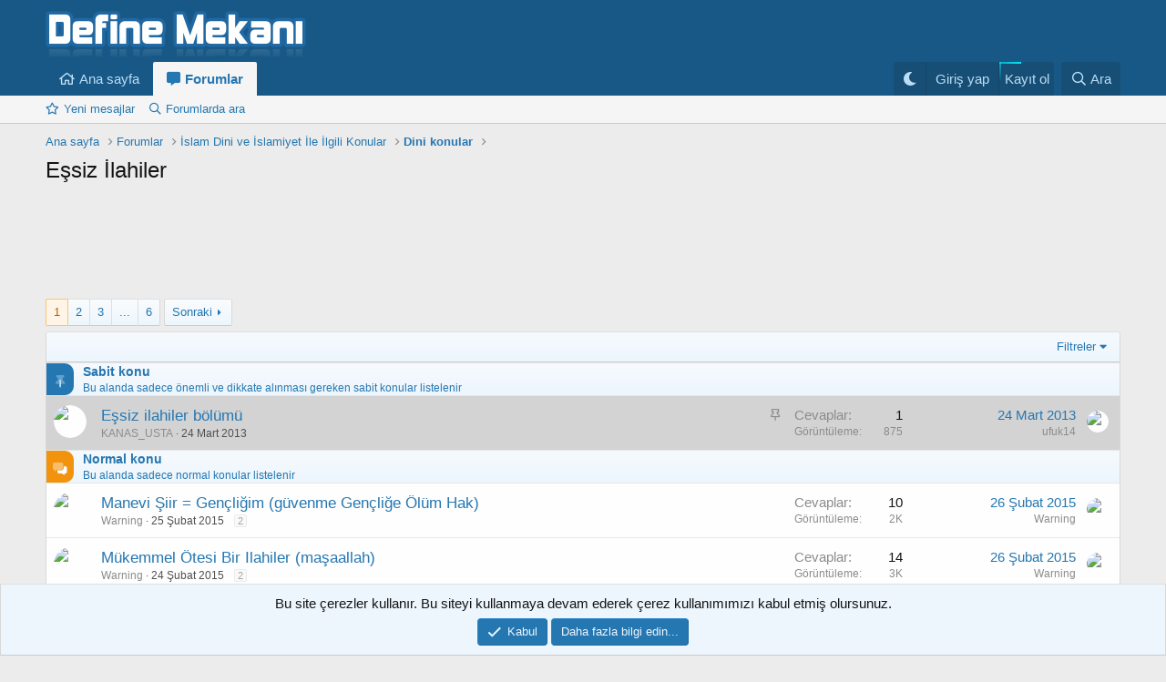

--- FILE ---
content_type: text/html; charset=utf-8
request_url: https://definemekani.com/kategori/essiz-ilahiler.74/
body_size: 17885
content:
<!DOCTYPE html>
<html id="XF" lang="tr-TR" dir="LTR"
	data-app="public"
	data-template="forum_view"
	data-container-key="node-74"
	data-content-key=""
	data-logged-in="false"
	data-cookie-prefix="xf_"
	data-csrf="1768727544,062c7c2d01ca24cfb86437a179924d80"
	class="has-no-js template-forum_view"
	 data-run-jobs="">
<head>
	<!-- Yandex.Metrika counter -->
<script type="text/javascript" >
   (function(m,e,t,r,i,k,a){m[i]=m[i]||function(){(m[i].a=m[i].a||[]).push(arguments)};
   m[i].l=1*new Date();k=e.createElement(t),a=e.getElementsByTagName(t)[0],k.async=1,k.src=r,a.parentNode.insertBefore(k,a)})
   (window, document, "script", "https://mc.yandex.ru/metrika/tag.js", "ym");

   ym(74190478, "init", {
        clickmap:true,
        trackLinks:true,
        accurateTrackBounce:true
   });
</script>
<noscript><div><img src="https://mc.yandex.ru/watch/74190478" style="position:absolute; left:-9999px;" alt="" /></div></noscript>
<!-- /Yandex.Metrika counter -->
	<meta name="yandex-verification" content="d9c8f11bd44e72f8" />
	<meta name="msvalidate.01" content="DA6B1EEC5EF987067DDCB4232ABCD2D2" />
	<script data-ad-client="ca-pub-1882884874482976" async src="https://pagead2.googlesyndication.com/pagead/js/adsbygoogle.js"></script>
	<meta charset="utf-8" />
	<meta http-equiv="X-UA-Compatible" content="IE=Edge" />
	<meta name="viewport" content="width=device-width, initial-scale=1, viewport-fit=cover">

	
	
	

	<title>Eşsiz İlahiler | Define işaretleri ve anlamları</title>

	<link rel="manifest" href="/webmanifest.php">
	
		<meta name="theme-color" content="rgb(24, 88, 134)" />
	

	<meta name="apple-mobile-web-app-title" content="Define Mekanı-Define İşaretleri">
	
		<link rel="apple-touch-icon" href="https://definemekani.com/video/pvp1.png">
	

	
		<link rel="canonical" href="https://www.definemekani.com/kategori/essiz-ilahiler.74/" />
	
		<link rel="alternate" type="application/rss+xml" title="Eşsiz İlahiler için RSS beslemesi" href="/kategori/essiz-ilahiler.74/index.rss" />
	
		<link rel="next" href="/kategori/essiz-ilahiler.74/page-2" />
	

	
		
	
	
	<meta property="og:site_name" content="Define işaretleri ve anlamları" />


	
	
		
	
	
	<meta property="og:type" content="website" />


	
	
		
	
	
	
		<meta property="og:title" content="Eşsiz İlahiler" />
		<meta property="twitter:title" content="Eşsiz İlahiler" />
	


	
	
	
		
	
	
	<meta property="og:url" content="https://definemekani.com/kategori/essiz-ilahiler.74/" />


	
	

	
	

	


	<link rel="preload" href="/styles/fonts/fa/fa-regular-400.woff2?_v=5.15.3" as="font" type="font/woff2" crossorigin="anonymous" />


	<link rel="preload" href="/styles/fonts/fa/fa-solid-900.woff2?_v=5.15.3" as="font" type="font/woff2" crossorigin="anonymous" />


<link rel="preload" href="/styles/fonts/fa/fa-brands-400.woff2?_v=5.15.3" as="font" type="font/woff2" crossorigin="anonymous" />

	<link rel="stylesheet" href="/css.php?css=public%3Anormalize.css%2Cpublic%3Afa.css%2Cpublic%3Acore.less%2Cpublic%3Aapp.less&amp;s=1&amp;l=6&amp;d=1766477759&amp;k=dda9e44fad8ffefcc6a01477d572d4a12fe40729" />

	<link rel="stylesheet" href="/css.php?css=public%3Anotices.less%2Cpublic%3Astructured_list.less%2Cpublic%3Aextra.less&amp;s=1&amp;l=6&amp;d=1766477759&amp;k=d85fc85c958efb4ae22b78b0f9960f2fe0180ab1" />

	
		<script src="/js/xf/preamble.min.js?_v=bb73e5fc"></script>
	


	
		<link rel="icon" type="image/png" href="https://definemekani.com/data/assets/logo/dm.png" sizes="32x32" />
	
	
	<meta name="google-site-verification" content="4e_FZIQ5P2wRStbi7MUfhh0AhZLUuiDaQG1vxP89CMg" />
</head>
<body data-template="forum_view">

<div class="p-pageWrapper" id="top">





<header class="p-header" id="header">
	<div class="p-header-inner">
		<div class="p-header-content">

			<div class="p-header-logo p-header-logo--image">
				<a href="https://www.definemekani.com/">
					<img src="/styles/logo.png" srcset="" alt="Define işaretleri ve anlamları"
						width="" height="" />
				</a>
			</div>

			
		</div>
	</div>
</header>





	<div class="p-navSticky p-navSticky--primary" data-xf-init="sticky-header">
		
	<nav class="p-nav">
		<div class="p-nav-inner">
			<button type="button" class="button--plain p-nav-menuTrigger button" data-xf-click="off-canvas" data-menu=".js-headerOffCanvasMenu" tabindex="0" aria-label="Menü"><span class="button-text">
				<i aria-hidden="true"></i>
			</span></button>

			<div class="p-nav-smallLogo">
				<a href="https://www.definemekani.com/">
					<img src="/styles/logo.png" srcset="" alt="Define işaretleri ve anlamları"
						width="" height="" />
				</a>
			</div>

			<div class="p-nav-scroller hScroller" data-xf-init="h-scroller" data-auto-scroll=".p-navEl.is-selected">
				<div class="hScroller-scroll">
					<ul class="p-nav-list js-offCanvasNavSource">
					
						<li>
							
	<div class="p-navEl " >
		

			
	
	<a href="https://www.definemekani.com/"
		class="p-navEl-link "
		
		data-xf-key="1"
		data-nav-id="home">Ana sayfa</a>


			

		
		
	</div>

						</li>
					
						<li>
							
	<div class="p-navEl is-selected" data-has-children="true">
		

			
	
	<a href="/"
		class="p-navEl-link p-navEl-link--splitMenu "
		
		
		data-nav-id="forums">Forumlar</a>


			<a data-xf-key="2"
				data-xf-click="menu"
				data-menu-pos-ref="< .p-navEl"
				class="p-navEl-splitTrigger"
				role="button"
				tabindex="0"
				aria-label="Genişletilmiş geçiş"
				aria-expanded="false"
				aria-haspopup="true"></a>

		
		
			<div class="menu menu--structural" data-menu="menu" aria-hidden="true">
				<div class="menu-content">
					
						
	
	
	<a href="/whats-new/posts/"
		class="menu-linkRow u-indentDepth0 js-offCanvasCopy "
		
		
		data-nav-id="newPosts">Yeni mesajlar</a>

	

					
						
	
	
	<a href="/arama/?type=post"
		class="menu-linkRow u-indentDepth0 js-offCanvasCopy "
		
		
		data-nav-id="searchForums">Forumlarda ara</a>

	

					
				</div>
			</div>
		
	</div>

						</li>
					
					</ul>
				</div>
			</div>

			<div class="p-nav-opposite">
				<div class="p-navgroup p-account p-navgroup--guest">
					
												        <a href="/misc/style?style_id=19&amp;t=1768727544%2C062c7c2d01ca24cfb86437a179924d80
" class="p-navgroup-link p-navgroup-link--iconic" data-xf-init="tooltip" title="Gece Modu">
<i class="fas fa-moon"></i></a>
						<a href="/login/" class="p-navgroup-link p-navgroup-link--textual p-navgroup-link--logIn"
							data-xf-click="overlay" data-follow-redirects="on">
							<span class="p-navgroup-linkText">Giriş yap</span>
						</a>

						
							<a href="/register/" class="p-navgroup-link p-navgroup-link--textual p-navgroup-link--register"
								data-xf-click="overlay" data-follow-redirects="on">
								<span></span>
								<span></span>
								<span></span>
								<span></span>
								<span class="p-navgroup-linkText">Kayıt ol</span>
							</a>
						
					
				</div>

				<div class="p-navgroup p-discovery">
					<a href="/whats-new/"
						class="p-navgroup-link p-navgroup-link--iconic p-navgroup-link--whatsnew"
						aria-label="Neler yeni"
						title="Neler yeni">
						<i aria-hidden="true"></i>
						<span class="p-navgroup-linkText">Neler yeni</span>
					</a>

					
						<a href="/arama/"
							class="p-navgroup-link p-navgroup-link--iconic p-navgroup-link--search"
							data-xf-click="menu"
							data-xf-key="/"
							aria-label="Ara"
							aria-expanded="false"
							aria-haspopup="true"
							title="Ara">
							<i aria-hidden="true"></i>
							<span class="p-navgroup-linkText">Ara</span>
						</a>
						<div class="menu menu--structural menu--wide" data-menu="menu" aria-hidden="true">
							<form action="/arama/search" method="post"
								class="menu-content"
								data-xf-init="quick-search">

								<h3 class="menu-header">Ara</h3>
								
								<div class="menu-row">
									
										<div class="inputGroup inputGroup--joined">
											<input type="text" class="input" name="keywords" placeholder="Ara..." aria-label="Ara" data-menu-autofocus="true" />
											
			<select name="constraints" class="js-quickSearch-constraint input" aria-label="içinde ara">
				<option value="">Her yerde</option>
<option value="{&quot;search_type&quot;:&quot;post&quot;}">Konular</option>
<option value="{&quot;search_type&quot;:&quot;post&quot;,&quot;c&quot;:{&quot;nodes&quot;:[74],&quot;child_nodes&quot;:1}}">Bu forum</option>

			</select>
		
										</div>
									
								</div>

								
								<div class="menu-row">
									<label class="iconic"><input type="checkbox"  name="c[title_only]" value="1" /><i aria-hidden="true"></i><span class="iconic-label">Sadece başlıkları ara

												
													<span tabindex="0" role="button"
														data-xf-init="tooltip" data-trigger="hover focus click" title="Etiketler de aranacak">

														<i class="fa--xf far fa-question-circle u-muted u-smaller" aria-hidden="true"></i>
													</span></span></label>

								</div>
								
								<div class="menu-row">
									<div class="inputGroup">
										<span class="inputGroup-text" id="ctrl_search_menu_by_member">Kullanıcı:</span>
										<input type="text" class="input" name="c[users]" data-xf-init="auto-complete" placeholder="Üye" aria-labelledby="ctrl_search_menu_by_member" />
									</div>
								</div>
								<div class="menu-footer">
									<span class="menu-footer-controls">
										<button type="submit" class="button--primary button button--icon button--icon--search"><span class="button-text">Ara</span></button>
										<a href="/arama/" class="button"><span class="button-text">Gelişmiş Arama...</span></a>
									</span>
								</div>

								<input type="hidden" name="_xfToken" value="1768727544,062c7c2d01ca24cfb86437a179924d80" />
							</form>
						</div>
					
				</div>
			</div>
		</div>
	</nav>

	</div>
	
	
		<div class="p-sectionLinks">
			<div class="p-sectionLinks-inner hScroller" data-xf-init="h-scroller">
				<div class="hScroller-scroll">
					<ul class="p-sectionLinks-list">
					
						<li>
							
	<div class="p-navEl " >
		

			
	
	<a href="/whats-new/posts/"
		class="p-navEl-link "
		
		data-xf-key="alt+1"
		data-nav-id="newPosts">Yeni mesajlar</a>


			

		
		
	</div>

						</li>
					
						<li>
							
	<div class="p-navEl " >
		

			
	
	<a href="/arama/?type=post"
		class="p-navEl-link "
		
		data-xf-key="alt+2"
		data-nav-id="searchForums">Forumlarda ara</a>


			

		
		
	</div>

						</li>
					
					</ul>
				</div>
			</div>
		</div>
	



<div class="offCanvasMenu offCanvasMenu--nav js-headerOffCanvasMenu" data-menu="menu" aria-hidden="true" data-ocm-builder="navigation">
	<div class="offCanvasMenu-backdrop" data-menu-close="true"></div>
	<div class="offCanvasMenu-content">
		<div class="offCanvasMenu-header">
			Menü
			<a class="offCanvasMenu-closer" data-menu-close="true" role="button" tabindex="0" aria-label="Kapat"></a>
		</div>
		
			<div class="p-offCanvasRegisterLink">
				<div class="offCanvasMenu-linkHolder">
					<a href="/login/" class="offCanvasMenu-link" data-xf-click="overlay" data-menu-close="true">
						Giriş yap
					</a>
				</div>
				<hr class="offCanvasMenu-separator" />
				
					<div class="offCanvasMenu-linkHolder">
						<a href="/register/" class="offCanvasMenu-link" data-xf-click="overlay" data-menu-close="true">
							Kayıt ol
						</a>
					</div>
					<hr class="offCanvasMenu-separator" />
				
			</div>
		
		<div class="js-offCanvasNavTarget"></div>
		<div class="offCanvasMenu-installBanner js-installPromptContainer" style="display: none;" data-xf-init="install-prompt">
			<div class="offCanvasMenu-installBanner-header">Uygulamayı yükle</div>
			<button type="button" class="js-installPromptButton button"><span class="button-text">Yükle</span></button>
		</div>
	</div>
</div>

<div class="p-body">
	<div class="p-body-inner">

	
	
	 
	 
	 
	
	
		

		<!--XF:EXTRA_OUTPUT-->

		

		

		
		
	
		<ul class="p-breadcrumbs "
			itemscope itemtype="https://schema.org/BreadcrumbList">
		
			

			
			
				
				
	<li itemprop="itemListElement" itemscope itemtype="https://schema.org/ListItem">
		<a href="https://www.definemekani.com/" itemprop="item">
			<span itemprop="name">Ana sayfa</span>
		</a>
		<meta itemprop="position" content="1" />
	</li>

			

			
				
				
	<li itemprop="itemListElement" itemscope itemtype="https://schema.org/ListItem">
		<a href="/" itemprop="item">
			<span itemprop="name">Forumlar</span>
		</a>
		<meta itemprop="position" content="2" />
	</li>

			
			
				
				
	<li itemprop="itemListElement" itemscope itemtype="https://schema.org/ListItem">
		<a href="/kategoriler/islam-dini-ve-islamiyet-ile-ilgili-konular.64/" itemprop="item">
			<span itemprop="name">İslam Dini ve İslamiyet İle İlgili Konular</span>
		</a>
		<meta itemprop="position" content="3" />
	</li>

			
				
				
	<li itemprop="itemListElement" itemscope itemtype="https://schema.org/ListItem">
		<a href="/kategori/dini-konular.67/" itemprop="item">
			<span itemprop="name">Dini konular</span>
		</a>
		<meta itemprop="position" content="4" />
	</li>

			

		
		</ul>
	

		

		


	<noscript><div class="blockMessage blockMessage--important blockMessage--iconic u-noJsOnly">JavaScript devre dışı. Daha iyi bir deneyim için, önce lütfen tarayıcınızda JavaScript'i etkinleştirin.</div></noscript>

		
	<div class="blockMessage blockMessage--important blockMessage--iconic js-browserWarning" style="display: none">Çok eski bir web tarayıcısı kullanıyorsunuz. Bu veya diğer siteleri görüntülemekte sorunlar yaşayabilirsiniz..<br />Tarayıcınızı güncellemeli veya <a href="https://www.google.com/chrome/" target="_blank">alternatif bir tarayıcı</a> kullanmalısınız.</div>


		
			<div class="p-body-header">
			
				
					<div class="p-title ">
					
						
							<h1 class="p-title-value">Eşsiz İlahiler</h1>
						
						
					
					</div>
				

				
			
			</div>
		

		<div class="p-body-main  ">
			
			<div class="p-body-contentCol"></div>
			

			

			<div class="p-body-content">
				
				<div class="p-body-pageContent">







	
	
	






	

	
		
	
















	

		
		<center></center><script async src="https://pagead2.googlesyndication.com/pagead/js/adsbygoogle.js"></script>
		<!-- 920-110 -->
		<ins class="adsbygoogle"
		     style="display:inline-block;width:920px;height:110px"
		     data-ad-client="ca-pub-1882884874482976"
		     data-ad-slot="1093180502"></ins>
		<script>
		     (adsbygoogle = window.adsbygoogle || []).push({});
		</script></center>

	




<div class="block " data-xf-init="" data-type="thread" data-href="/inline-mod/">

	<div class="block-outer"><div class="block-outer-main"><nav class="pageNavWrapper pageNavWrapper--mixed ">



<div class="pageNav  pageNav--skipEnd">
	

	<ul class="pageNav-main">
		

	
		<li class="pageNav-page pageNav-page--current "><a href="/kategori/essiz-ilahiler.74/">1</a></li>
	


		

		
			

	
		<li class="pageNav-page pageNav-page--later"><a href="/kategori/essiz-ilahiler.74/page-2">2</a></li>
	

		
			

	
		<li class="pageNav-page pageNav-page--later"><a href="/kategori/essiz-ilahiler.74/page-3">3</a></li>
	

		

		
			
				<li class="pageNav-page pageNav-page--skip pageNav-page--skipEnd">
					<a data-xf-init="tooltip" title="Sayfaya git"
						data-xf-click="menu"
						role="button" tabindex="0" aria-expanded="false" aria-haspopup="true">...</a>
					

	<div class="menu menu--pageJump" data-menu="menu" aria-hidden="true">
		<div class="menu-content">
			<h4 class="menu-header">Sayfaya git</h4>
			<div class="menu-row" data-xf-init="page-jump" data-page-url="/kategori/essiz-ilahiler.74/page-%page%">
				<div class="inputGroup inputGroup--numbers">
					<div class="inputGroup inputGroup--numbers inputNumber" data-xf-init="number-box"><input type="number" pattern="\d*" class="input input--number js-numberBoxTextInput input input--numberNarrow js-pageJumpPage" value="4"  min="1" max="6" step="1" required="required" data-menu-autofocus="true" /></div>
					<span class="inputGroup-text"><button type="button" class="js-pageJumpGo button"><span class="button-text">İşlem yap</span></button></span>
				</div>
			</div>
		</div>
	</div>

				</li>
			
		

		

	
		<li class="pageNav-page "><a href="/kategori/essiz-ilahiler.74/page-6">6</a></li>
	

	</ul>

	
		<a href="/kategori/essiz-ilahiler.74/page-2" class="pageNav-jump pageNav-jump--next">Sonraki</a>
	
</div>

<div class="pageNavSimple">
	

	<a class="pageNavSimple-el pageNavSimple-el--current"
		data-xf-init="tooltip" title="Sayfaya git"
		data-xf-click="menu" role="button" tabindex="0" aria-expanded="false" aria-haspopup="true">
		1 of 6
	</a>
	

	<div class="menu menu--pageJump" data-menu="menu" aria-hidden="true">
		<div class="menu-content">
			<h4 class="menu-header">Sayfaya git</h4>
			<div class="menu-row" data-xf-init="page-jump" data-page-url="/kategori/essiz-ilahiler.74/page-%page%">
				<div class="inputGroup inputGroup--numbers">
					<div class="inputGroup inputGroup--numbers inputNumber" data-xf-init="number-box"><input type="number" pattern="\d*" class="input input--number js-numberBoxTextInput input input--numberNarrow js-pageJumpPage" value="1"  min="1" max="6" step="1" required="required" data-menu-autofocus="true" /></div>
					<span class="inputGroup-text"><button type="button" class="js-pageJumpGo button"><span class="button-text">İşlem yap</span></button></span>
				</div>
			</div>
		</div>
	</div>


	
		<a href="/kategori/essiz-ilahiler.74/page-2" class="pageNavSimple-el pageNavSimple-el--next">
			Sonraki <i aria-hidden="true"></i>
		</a>
		<a href="/kategori/essiz-ilahiler.74/page-6"
			class="pageNavSimple-el pageNavSimple-el--last"
			data-xf-init="tooltip" title="Son">
			<i aria-hidden="true"></i> <span class="u-srOnly">Son</span>
		</a>
	
</div>

</nav>



</div></div>

	<div class="block-container">

		
			<div class="block-filterBar">
				<div class="filterBar">
					

					<a class="filterBar-menuTrigger" data-xf-click="menu" role="button" tabindex="0" aria-expanded="false" aria-haspopup="true">Filtreler</a>
					<div class="menu menu--wide" data-menu="menu" aria-hidden="true"
						data-href="/kategori/essiz-ilahiler.74/filters"
						data-load-target=".js-filterMenuBody">
						<div class="menu-content">
							<h4 class="menu-header">Seçilenleri göster:</h4>
							<div class="js-filterMenuBody">
								<div class="menu-row">Yükleniyor...</div>
							</div>
						</div>
					</div>
				</div>
			</div>
		

		

		<div class="block-body">
			
				<div class="structItemContainer">
					

	

	



					
						
							<div class="structItemContainer-group structItemContainer-group--sticky xgt-SabitKonu">						
								<div class="xgt-SabitKonu-Bar">
									
										<div class="ikon">
											<i class="fad fa-thumbtack"></i> 
										</div>
									
									<div class="Metin">						
										Sabit konu
												
											<span>Bu alanda sadece önemli ve dikkate alınması gereken sabit konular listelenir</span>
										
									</div>
								</div>
								
									

	

	<div class="structItem structItem--thread js-inlineModContainer js-threadListItem-8887" data-author="KANAS_USTA">

	
		<div class="structItem-cell structItem-cell--icon">
			<div class="structItem-iconContainer">
				<a href="/uyeler/kanas_usta.1576/" class="avatar avatar--s" data-user-id="1576" data-xf-init="member-tooltip">
			<img src="/data/avatars/s/1/1576.jpg?1401371364" srcset="/data/avatars/m/1/1576.jpg?1401371364 2x" alt="KANAS_USTA" class="avatar-u1576-s" width="48" height="48" loading="lazy" /> 
		</a>
				
			</div>
		</div>
	

	
		<div class="structItem-cell structItem-cell--main" data-xf-init="touch-proxy">
			
				<ul class="structItem-statuses">
				
				
					
					
					
					
					

					
						
							<li>
								<i class="structItem-status structItem-status--sticky" aria-hidden="true" title="Sabit"></i>
								<span class="u-srOnly">Sabit</span>
							</li>
						
					

					
					

					
					
						
							
						
					
				
				
				</ul>
			

			<div class="structItem-title">
				
				
				<a href="/konular/essiz-ilahiler-boeluemue.8887/" class="" data-tp-primary="on" data-xf-init="preview-tooltip" data-preview-url="/konular/essiz-ilahiler-boeluemue.8887/preview">Eşsiz ilahiler bölümü</a>
			</div>

			<div class="structItem-minor">
				

				
					<ul class="structItem-parts">
						<li><a href="/uyeler/kanas_usta.1576/" class="username " dir="auto" itemprop="name" data-user-id="1576" data-xf-init="member-tooltip">KANAS_USTA</a></li>
						<li class="structItem-startDate"><a href="/konular/essiz-ilahiler-boeluemue.8887/" rel="nofollow"><time  class="u-dt" dir="auto" datetime="2013-03-24T03:37:13+0200" data-time="1364089033" data-date-string="24 Mart 2013" data-time-string="03:37" title="24 Mart 2013 03:37'de">24 Mart 2013</time></a></li>
						
					</ul>

					
				
			</div>
		</div>
	

	
		<div class="structItem-cell structItem-cell--meta" title="İlk mesaj tepki puanı: 0">
			<dl class="pairs pairs--justified">
				<dt>Cevaplar</dt>
				<dd>1</dd>
			</dl>
			<dl class="pairs pairs--justified structItem-minor">
				<dt>Görüntüleme</dt>
				<dd>875</dd>
			</dl>
		</div>
	

	
		<div class="structItem-cell structItem-cell--latest">
			
				<a href="/konular/essiz-ilahiler-boeluemue.8887/latest" rel="nofollow"><time  class="structItem-latestDate u-dt" dir="auto" datetime="2013-03-24T04:19:48+0200" data-time="1364091588" data-date-string="24 Mart 2013" data-time-string="04:19" title="24 Mart 2013 04:19'de">24 Mart 2013</time></a>
				<div class="structItem-minor">
					
						<a href="/uyeler/ufuk14.1613/" class="username " dir="auto" itemprop="name" data-user-id="1613" data-xf-init="member-tooltip">ufuk14</a>
					
				</div>
			
		</div>
	

	
		<div class="structItem-cell structItem-cell--icon structItem-cell--iconEnd">
			<div class="structItem-iconContainer">
				
					<a href="/uyeler/ufuk14.1613/" class="avatar avatar--xxs" data-user-id="1613" data-xf-init="member-tooltip">
			<img src="/data/avatars/s/1/1613.jpg?1401371364"  alt="ufuk14" class="avatar-u1613-s" width="48" height="48" loading="lazy" /> 
		</a>
				
			</div>
		</div>
	

	</div>

								
							</div>

							
						

											
                         <div class="structItemContainer-group js-threadList xgt-NormalKonu">
							<div class="xgt-NormalKonu-Bar">
									
									<div class="ikon">
										<i class="fad fa-comments-alt"></i>
									</div>
								
								<div class="Metin">	
									Normal konu
										
										<span>Bu alanda sadece normal konular listelenir</span>
									
								</div>
							</div>
						
							
								
									

	

	<div class="structItem structItem--thread js-inlineModContainer js-threadListItem-16884" data-author="Warning">

	
		<div class="structItem-cell structItem-cell--icon">
			<div class="structItem-iconContainer">
				<a href="/uyeler/warning.5758/" class="avatar avatar--s" data-user-id="5758" data-xf-init="member-tooltip">
			<img src="/data/avatars/s/5/5758.jpg?1425469755" srcset="/data/avatars/m/5/5758.jpg?1425469755 2x" alt="Warning" class="avatar-u5758-s" width="48" height="48" loading="lazy" /> 
		</a>
				
			</div>
		</div>
	

	
		<div class="structItem-cell structItem-cell--main" data-xf-init="touch-proxy">
			

			<div class="structItem-title">
				
				
				<a href="/konular/manevi-siir-gencligim-guevenme-genclige-oeluem-hak.16884/" class="" data-tp-primary="on" data-xf-init="preview-tooltip" data-preview-url="/konular/manevi-siir-gencligim-guevenme-genclige-oeluem-hak.16884/preview">Manevi Şiir = Gençliğim  (güvenme Gençliğe Ölüm Hak)</a>
			</div>

			<div class="structItem-minor">
				

				
					<ul class="structItem-parts">
						<li><a href="/uyeler/warning.5758/" class="username " dir="auto" itemprop="name" data-user-id="5758" data-xf-init="member-tooltip">Warning</a></li>
						<li class="structItem-startDate"><a href="/konular/manevi-siir-gencligim-guevenme-genclige-oeluem-hak.16884/" rel="nofollow"><time  class="u-dt" dir="auto" datetime="2015-02-25T15:56:20+0200" data-time="1424872580" data-date-string="25 Şubat 2015" data-time-string="15:56" title="25 Şubat 2015 15:56'de">25 Şubat 2015</time></a></li>
						
					</ul>

					
						<span class="structItem-pageJump">
						
							<a href="/konular/manevi-siir-gencligim-guevenme-genclige-oeluem-hak.16884/page-2">2</a>
						
						</span>
					
				
			</div>
		</div>
	

	
		<div class="structItem-cell structItem-cell--meta" title="İlk mesaj tepki puanı: 3">
			<dl class="pairs pairs--justified">
				<dt>Cevaplar</dt>
				<dd>10</dd>
			</dl>
			<dl class="pairs pairs--justified structItem-minor">
				<dt>Görüntüleme</dt>
				<dd>2K</dd>
			</dl>
		</div>
	

	
		<div class="structItem-cell structItem-cell--latest">
			
				<a href="/konular/manevi-siir-gencligim-guevenme-genclige-oeluem-hak.16884/latest" rel="nofollow"><time  class="structItem-latestDate u-dt" dir="auto" datetime="2015-02-26T00:07:42+0200" data-time="1424902062" data-date-string="26 Şubat 2015" data-time-string="00:07" title="26 Şubat 2015 00:07'de">26 Şubat 2015</time></a>
				<div class="structItem-minor">
					
						<a href="/uyeler/warning.5758/" class="username " dir="auto" itemprop="name" data-user-id="5758" data-xf-init="member-tooltip">Warning</a>
					
				</div>
			
		</div>
	

	
		<div class="structItem-cell structItem-cell--icon structItem-cell--iconEnd">
			<div class="structItem-iconContainer">
				
					<a href="/uyeler/warning.5758/" class="avatar avatar--xxs" data-user-id="5758" data-xf-init="member-tooltip">
			<img src="/data/avatars/s/5/5758.jpg?1425469755"  alt="Warning" class="avatar-u5758-s" width="48" height="48" loading="lazy" /> 
		</a>
				
			</div>
		</div>
	

	</div>

								
									

	

	<div class="structItem structItem--thread js-inlineModContainer js-threadListItem-16864" data-author="Warning">

	
		<div class="structItem-cell structItem-cell--icon">
			<div class="structItem-iconContainer">
				<a href="/uyeler/warning.5758/" class="avatar avatar--s" data-user-id="5758" data-xf-init="member-tooltip">
			<img src="/data/avatars/s/5/5758.jpg?1425469755" srcset="/data/avatars/m/5/5758.jpg?1425469755 2x" alt="Warning" class="avatar-u5758-s" width="48" height="48" loading="lazy" /> 
		</a>
				
			</div>
		</div>
	

	
		<div class="structItem-cell structItem-cell--main" data-xf-init="touch-proxy">
			

			<div class="structItem-title">
				
				
				<a href="/konular/muekemmel-oetesi-bir-ilahiler-masaallah.16864/" class="" data-tp-primary="on" data-xf-init="preview-tooltip" data-preview-url="/konular/muekemmel-oetesi-bir-ilahiler-masaallah.16864/preview">Mükemmel Ötesi Bir Ilahiler (maşaallah)</a>
			</div>

			<div class="structItem-minor">
				

				
					<ul class="structItem-parts">
						<li><a href="/uyeler/warning.5758/" class="username " dir="auto" itemprop="name" data-user-id="5758" data-xf-init="member-tooltip">Warning</a></li>
						<li class="structItem-startDate"><a href="/konular/muekemmel-oetesi-bir-ilahiler-masaallah.16864/" rel="nofollow"><time  class="u-dt" dir="auto" datetime="2015-02-24T10:15:16+0200" data-time="1424765716" data-date-string="24 Şubat 2015" data-time-string="10:15" title="24 Şubat 2015 10:15'de">24 Şubat 2015</time></a></li>
						
					</ul>

					
						<span class="structItem-pageJump">
						
							<a href="/konular/muekemmel-oetesi-bir-ilahiler-masaallah.16864/page-2">2</a>
						
						</span>
					
				
			</div>
		</div>
	

	
		<div class="structItem-cell structItem-cell--meta" title="İlk mesaj tepki puanı: 4">
			<dl class="pairs pairs--justified">
				<dt>Cevaplar</dt>
				<dd>14</dd>
			</dl>
			<dl class="pairs pairs--justified structItem-minor">
				<dt>Görüntüleme</dt>
				<dd>3K</dd>
			</dl>
		</div>
	

	
		<div class="structItem-cell structItem-cell--latest">
			
				<a href="/konular/muekemmel-oetesi-bir-ilahiler-masaallah.16864/latest" rel="nofollow"><time  class="structItem-latestDate u-dt" dir="auto" datetime="2015-02-26T14:19:24+0200" data-time="1424953164" data-date-string="26 Şubat 2015" data-time-string="14:19" title="26 Şubat 2015 14:19'de">26 Şubat 2015</time></a>
				<div class="structItem-minor">
					
						<a href="/uyeler/warning.5758/" class="username " dir="auto" itemprop="name" data-user-id="5758" data-xf-init="member-tooltip">Warning</a>
					
				</div>
			
		</div>
	

	
		<div class="structItem-cell structItem-cell--icon structItem-cell--iconEnd">
			<div class="structItem-iconContainer">
				
					<a href="/uyeler/warning.5758/" class="avatar avatar--xxs" data-user-id="5758" data-xf-init="member-tooltip">
			<img src="/data/avatars/s/5/5758.jpg?1425469755"  alt="Warning" class="avatar-u5758-s" width="48" height="48" loading="lazy" /> 
		</a>
				
			</div>
		</div>
	

	</div>

								
									

	

	<div class="structItem structItem--thread js-inlineModContainer js-threadListItem-16166" data-author="sadex">

	
		<div class="structItem-cell structItem-cell--icon">
			<div class="structItem-iconContainer">
				<a href="/uyeler/sadex.6393/" class="avatar avatar--s" data-user-id="6393" data-xf-init="member-tooltip">
			<img src="/data/avatars/s/6/6393.jpg?1420646857" srcset="/data/avatars/m/6/6393.jpg?1420646857 2x" alt="sadex" class="avatar-u6393-s" width="48" height="48" loading="lazy" /> 
		</a>
				
			</div>
		</div>
	

	
		<div class="structItem-cell structItem-cell--main" data-xf-init="touch-proxy">
			

			<div class="structItem-title">
				
				
				<a href="/konular/guezel-bir-nesid-arapca.16166/" class="" data-tp-primary="on" data-xf-init="preview-tooltip" data-preview-url="/konular/guezel-bir-nesid-arapca.16166/preview">Güzel Bir Neşid (arapça)</a>
			</div>

			<div class="structItem-minor">
				

				
					<ul class="structItem-parts">
						<li><a href="/uyeler/sadex.6393/" class="username " dir="auto" itemprop="name" data-user-id="6393" data-xf-init="member-tooltip">sadex</a></li>
						<li class="structItem-startDate"><a href="/konular/guezel-bir-nesid-arapca.16166/" rel="nofollow"><time  class="u-dt" dir="auto" datetime="2015-01-08T00:25:22+0200" data-time="1420669522" data-date-string="8 Ocak 2015" data-time-string="00:25" title="8 Ocak 2015 00:25'de">8 Ocak 2015</time></a></li>
						
					</ul>

					
				
			</div>
		</div>
	

	
		<div class="structItem-cell structItem-cell--meta" title="İlk mesaj tepki puanı: 2">
			<dl class="pairs pairs--justified">
				<dt>Cevaplar</dt>
				<dd>2</dd>
			</dl>
			<dl class="pairs pairs--justified structItem-minor">
				<dt>Görüntüleme</dt>
				<dd>839</dd>
			</dl>
		</div>
	

	
		<div class="structItem-cell structItem-cell--latest">
			
				<a href="/konular/guezel-bir-nesid-arapca.16166/latest" rel="nofollow"><time  class="structItem-latestDate u-dt" dir="auto" datetime="2015-01-08T10:26:41+0200" data-time="1420705601" data-date-string="8 Ocak 2015" data-time-string="10:26" title="8 Ocak 2015 10:26'de">8 Ocak 2015</time></a>
				<div class="structItem-minor">
					
						<a href="/uyeler/warning.5758/" class="username " dir="auto" itemprop="name" data-user-id="5758" data-xf-init="member-tooltip">Warning</a>
					
				</div>
			
		</div>
	

	
		<div class="structItem-cell structItem-cell--icon structItem-cell--iconEnd">
			<div class="structItem-iconContainer">
				
					<a href="/uyeler/warning.5758/" class="avatar avatar--xxs" data-user-id="5758" data-xf-init="member-tooltip">
			<img src="/data/avatars/s/5/5758.jpg?1425469755"  alt="Warning" class="avatar-u5758-s" width="48" height="48" loading="lazy" /> 
		</a>
				
			</div>
		</div>
	

	</div>

								
									

	

	<div class="structItem structItem--thread js-inlineModContainer js-threadListItem-14810" data-author="Warning">

	
		<div class="structItem-cell structItem-cell--icon">
			<div class="structItem-iconContainer">
				<a href="/uyeler/warning.5758/" class="avatar avatar--s" data-user-id="5758" data-xf-init="member-tooltip">
			<img src="/data/avatars/s/5/5758.jpg?1425469755" srcset="/data/avatars/m/5/5758.jpg?1425469755 2x" alt="Warning" class="avatar-u5758-s" width="48" height="48" loading="lazy" /> 
		</a>
				
			</div>
		</div>
	

	
		<div class="structItem-cell structItem-cell--main" data-xf-init="touch-proxy">
			

			<div class="structItem-title">
				
				
				<a href="/konular/tasavvuf-muezigi-esliginde-seyreyle-guezel.14810/" class="" data-tp-primary="on" data-xf-init="preview-tooltip" data-preview-url="/konular/tasavvuf-muezigi-esliginde-seyreyle-guezel.14810/preview">Tasavvuf Müziği Eşliğinde Seyreyle Güzel</a>
			</div>

			<div class="structItem-minor">
				

				
					<ul class="structItem-parts">
						<li><a href="/uyeler/warning.5758/" class="username " dir="auto" itemprop="name" data-user-id="5758" data-xf-init="member-tooltip">Warning</a></li>
						<li class="structItem-startDate"><a href="/konular/tasavvuf-muezigi-esliginde-seyreyle-guezel.14810/" rel="nofollow"><time  class="u-dt" dir="auto" datetime="2014-10-01T12:13:13+0300" data-time="1412154793" data-date-string="1 Ekim 2014" data-time-string="12:13" title="1 Ekim 2014 12:13'de">1 Ekim 2014</time></a></li>
						
					</ul>

					
				
			</div>
		</div>
	

	
		<div class="structItem-cell structItem-cell--meta" title="İlk mesaj tepki puanı: 3">
			<dl class="pairs pairs--justified">
				<dt>Cevaplar</dt>
				<dd>6</dd>
			</dl>
			<dl class="pairs pairs--justified structItem-minor">
				<dt>Görüntüleme</dt>
				<dd>1K</dd>
			</dl>
		</div>
	

	
		<div class="structItem-cell structItem-cell--latest">
			
				<a href="/konular/tasavvuf-muezigi-esliginde-seyreyle-guezel.14810/latest" rel="nofollow"><time  class="structItem-latestDate u-dt" dir="auto" datetime="2014-10-02T09:03:07+0300" data-time="1412229787" data-date-string="2 Ekim 2014" data-time-string="09:03" title="2 Ekim 2014 09:03'de">2 Ekim 2014</time></a>
				<div class="structItem-minor">
					
						<a href="/uyeler/warning.5758/" class="username " dir="auto" itemprop="name" data-user-id="5758" data-xf-init="member-tooltip">Warning</a>
					
				</div>
			
		</div>
	

	
		<div class="structItem-cell structItem-cell--icon structItem-cell--iconEnd">
			<div class="structItem-iconContainer">
				
					<a href="/uyeler/warning.5758/" class="avatar avatar--xxs" data-user-id="5758" data-xf-init="member-tooltip">
			<img src="/data/avatars/s/5/5758.jpg?1425469755"  alt="Warning" class="avatar-u5758-s" width="48" height="48" loading="lazy" /> 
		</a>
				
			</div>
		</div>
	

	</div>

								
									

	

	<div class="structItem structItem--thread js-inlineModContainer js-threadListItem-13763" data-author="komana 2">

	
		<div class="structItem-cell structItem-cell--icon">
			<div class="structItem-iconContainer">
				<a href="/uyeler/komana-2.5320/" class="avatar avatar--s" data-user-id="5320" data-xf-init="member-tooltip">
			<img src="/data/avatars/s/5/5320.jpg?1403607425" srcset="/data/avatars/m/5/5320.jpg?1403607425 2x" alt="komana 2" class="avatar-u5320-s" width="48" height="48" loading="lazy" /> 
		</a>
				
			</div>
		</div>
	

	
		<div class="structItem-cell structItem-cell--main" data-xf-init="touch-proxy">
			

			<div class="structItem-title">
				
				
				<a href="/konular/tala-al-bedru-aleyna-turkce.13763/" class="" data-tp-primary="on" data-xf-init="preview-tooltip" data-preview-url="/konular/tala-al-bedru-aleyna-turkce.13763/preview">TALA AL BEDRU ALEYNA turkce</a>
			</div>

			<div class="structItem-minor">
				

				
					<ul class="structItem-parts">
						<li><a href="/uyeler/komana-2.5320/" class="username " dir="auto" itemprop="name" data-user-id="5320" data-xf-init="member-tooltip">komana 2</a></li>
						<li class="structItem-startDate"><a href="/konular/tala-al-bedru-aleyna-turkce.13763/" rel="nofollow"><time  class="u-dt" dir="auto" datetime="2014-06-10T16:04:15+0300" data-time="1402405455" data-date-string="10 Haziran 2014" data-time-string="16:04" title="10 Haziran 2014 16:04'de">10 Haziran 2014</time></a></li>
						
					</ul>

					
				
			</div>
		</div>
	

	
		<div class="structItem-cell structItem-cell--meta" title="İlk mesaj tepki puanı: 4">
			<dl class="pairs pairs--justified">
				<dt>Cevaplar</dt>
				<dd>2</dd>
			</dl>
			<dl class="pairs pairs--justified structItem-minor">
				<dt>Görüntüleme</dt>
				<dd>1K</dd>
			</dl>
		</div>
	

	
		<div class="structItem-cell structItem-cell--latest">
			
				<a href="/konular/tala-al-bedru-aleyna-turkce.13763/latest" rel="nofollow"><time  class="structItem-latestDate u-dt" dir="auto" datetime="2014-06-10T18:28:44+0300" data-time="1402414124" data-date-string="10 Haziran 2014" data-time-string="18:28" title="10 Haziran 2014 18:28'de">10 Haziran 2014</time></a>
				<div class="structItem-minor">
					
						<a href="/uyeler/harbici.1570/" class="username " dir="auto" itemprop="name" data-user-id="1570" data-xf-init="member-tooltip">HARBİCİ</a>
					
				</div>
			
		</div>
	

	
		<div class="structItem-cell structItem-cell--icon structItem-cell--iconEnd">
			<div class="structItem-iconContainer">
				
					<a href="/uyeler/harbici.1570/" class="avatar avatar--xxs" data-user-id="1570" data-xf-init="member-tooltip">
			<img src="/data/avatars/s/1/1570.jpg?1466980119"  alt="HARBİCİ" class="avatar-u1570-s" width="48" height="48" loading="lazy" /> 
		</a>
				
			</div>
		</div>
	

	</div>

								
									

	

	<div class="structItem structItem--thread js-inlineModContainer js-threadListItem-11305" data-author="KANAS_USTA">

	
		<div class="structItem-cell structItem-cell--icon">
			<div class="structItem-iconContainer">
				<a href="/uyeler/kanas_usta.1576/" class="avatar avatar--s" data-user-id="1576" data-xf-init="member-tooltip">
			<img src="/data/avatars/s/1/1576.jpg?1401371364" srcset="/data/avatars/m/1/1576.jpg?1401371364 2x" alt="KANAS_USTA" class="avatar-u1576-s" width="48" height="48" loading="lazy" /> 
		</a>
				
			</div>
		</div>
	

	
		<div class="structItem-cell structItem-cell--main" data-xf-init="touch-proxy">
			

			<div class="structItem-title">
				
				
				<a href="/konular/muethis-bir-arapca-parca-sadece-dinleyin.11305/" class="" data-tp-primary="on" data-xf-init="preview-tooltip" data-preview-url="/konular/muethis-bir-arapca-parca-sadece-dinleyin.11305/preview">Müthiş bir arapça parça sadece dinleyin !!!</a>
			</div>

			<div class="structItem-minor">
				

				
					<ul class="structItem-parts">
						<li><a href="/uyeler/kanas_usta.1576/" class="username " dir="auto" itemprop="name" data-user-id="1576" data-xf-init="member-tooltip">KANAS_USTA</a></li>
						<li class="structItem-startDate"><a href="/konular/muethis-bir-arapca-parca-sadece-dinleyin.11305/" rel="nofollow"><time  class="u-dt" dir="auto" datetime="2013-10-22T00:06:37+0300" data-time="1382389597" data-date-string="22 Ekim 2013" data-time-string="00:06" title="22 Ekim 2013 00:06'de">22 Ekim 2013</time></a></li>
						
					</ul>

					
				
			</div>
		</div>
	

	
		<div class="structItem-cell structItem-cell--meta" title="İlk mesaj tepki puanı: 1">
			<dl class="pairs pairs--justified">
				<dt>Cevaplar</dt>
				<dd>3</dd>
			</dl>
			<dl class="pairs pairs--justified structItem-minor">
				<dt>Görüntüleme</dt>
				<dd>2K</dd>
			</dl>
		</div>
	

	
		<div class="structItem-cell structItem-cell--latest">
			
				<a href="/konular/muethis-bir-arapca-parca-sadece-dinleyin.11305/latest" rel="nofollow"><time  class="structItem-latestDate u-dt" dir="auto" datetime="2013-10-23T10:50:25+0300" data-time="1382514625" data-date-string="23 Ekim 2013" data-time-string="10:50" title="23 Ekim 2013 10:50'de">23 Ekim 2013</time></a>
				<div class="structItem-minor">
					
						<a href="/uyeler/lacivert24.1844/" class="username " dir="auto" itemprop="name" data-user-id="1844" data-xf-init="member-tooltip"><span class="username--moderator">Lacivert24</span></a>
					
				</div>
			
		</div>
	

	
		<div class="structItem-cell structItem-cell--icon structItem-cell--iconEnd">
			<div class="structItem-iconContainer">
				
					<a href="/uyeler/lacivert24.1844/" class="avatar avatar--xxs" data-user-id="1844" data-xf-init="member-tooltip">
			<img src="/data/avatars/s/1/1844.jpg?1700367512"  alt="Lacivert24" class="avatar-u1844-s" width="48" height="48" loading="lazy" /> 
		</a>
				
			</div>
		</div>
	

	</div>

								
									

	

	<div class="structItem structItem--thread js-inlineModContainer js-threadListItem-11304" data-author="KANAS_USTA">

	
		<div class="structItem-cell structItem-cell--icon">
			<div class="structItem-iconContainer">
				<a href="/uyeler/kanas_usta.1576/" class="avatar avatar--s" data-user-id="1576" data-xf-init="member-tooltip">
			<img src="/data/avatars/s/1/1576.jpg?1401371364" srcset="/data/avatars/m/1/1576.jpg?1401371364 2x" alt="KANAS_USTA" class="avatar-u1576-s" width="48" height="48" loading="lazy" /> 
		</a>
				
			</div>
		</div>
	

	
		<div class="structItem-cell structItem-cell--main" data-xf-init="touch-proxy">
			

			<div class="structItem-title">
				
				
				<a href="/konular/super-zikirli-menzil-ilahileri-2013.11304/" class="" data-tp-primary="on" data-xf-init="preview-tooltip" data-preview-url="/konular/super-zikirli-menzil-ilahileri-2013.11304/preview">super zikirli menzil ilahileri-2013</a>
			</div>

			<div class="structItem-minor">
				

				
					<ul class="structItem-parts">
						<li><a href="/uyeler/kanas_usta.1576/" class="username " dir="auto" itemprop="name" data-user-id="1576" data-xf-init="member-tooltip">KANAS_USTA</a></li>
						<li class="structItem-startDate"><a href="/konular/super-zikirli-menzil-ilahileri-2013.11304/" rel="nofollow"><time  class="u-dt" dir="auto" datetime="2013-10-22T00:02:07+0300" data-time="1382389327" data-date-string="22 Ekim 2013" data-time-string="00:02" title="22 Ekim 2013 00:02'de">22 Ekim 2013</time></a></li>
						
					</ul>

					
				
			</div>
		</div>
	

	
		<div class="structItem-cell structItem-cell--meta" title="İlk mesaj tepki puanı: 0">
			<dl class="pairs pairs--justified">
				<dt>Cevaplar</dt>
				<dd>2</dd>
			</dl>
			<dl class="pairs pairs--justified structItem-minor">
				<dt>Görüntüleme</dt>
				<dd>1K</dd>
			</dl>
		</div>
	

	
		<div class="structItem-cell structItem-cell--latest">
			
				<a href="/konular/super-zikirli-menzil-ilahileri-2013.11304/latest" rel="nofollow"><time  class="structItem-latestDate u-dt" dir="auto" datetime="2013-10-22T19:06:46+0300" data-time="1382458006" data-date-string="22 Ekim 2013" data-time-string="19:06" title="22 Ekim 2013 19:06'de">22 Ekim 2013</time></a>
				<div class="structItem-minor">
					
						<a href="/uyeler/murats44.2062/" class="username " dir="auto" itemprop="name" data-user-id="2062" data-xf-init="member-tooltip">MURATS44</a>
					
				</div>
			
		</div>
	

	
		<div class="structItem-cell structItem-cell--icon structItem-cell--iconEnd">
			<div class="structItem-iconContainer">
				
					<a href="/uyeler/murats44.2062/" class="avatar avatar--xxs" data-user-id="2062" data-xf-init="member-tooltip">
			<img src="/data/avatars/s/2/2062.jpg?1401371369"  alt="MURATS44" class="avatar-u2062-s" width="48" height="48" loading="lazy" /> 
		</a>
				
			</div>
		</div>
	

	</div>

								
									

	

	<div class="structItem structItem--thread js-inlineModContainer js-threadListItem-10974" data-author="KANAS_USTA">

	
		<div class="structItem-cell structItem-cell--icon">
			<div class="structItem-iconContainer">
				<a href="/uyeler/kanas_usta.1576/" class="avatar avatar--s" data-user-id="1576" data-xf-init="member-tooltip">
			<img src="/data/avatars/s/1/1576.jpg?1401371364" srcset="/data/avatars/m/1/1576.jpg?1401371364 2x" alt="KANAS_USTA" class="avatar-u1576-s" width="48" height="48" loading="lazy" /> 
		</a>
				
			</div>
		</div>
	

	
		<div class="structItem-cell structItem-cell--main" data-xf-init="touch-proxy">
			

			<div class="structItem-title">
				
				
				<a href="/konular/ya-ilahi-senden-bir-istegim-var.10974/" class="" data-tp-primary="on" data-xf-init="preview-tooltip" data-preview-url="/konular/ya-ilahi-senden-bir-istegim-var.10974/preview">ya ilahi senden bir isteğim var</a>
			</div>

			<div class="structItem-minor">
				

				
					<ul class="structItem-parts">
						<li><a href="/uyeler/kanas_usta.1576/" class="username " dir="auto" itemprop="name" data-user-id="1576" data-xf-init="member-tooltip">KANAS_USTA</a></li>
						<li class="structItem-startDate"><a href="/konular/ya-ilahi-senden-bir-istegim-var.10974/" rel="nofollow"><time  class="u-dt" dir="auto" datetime="2013-09-15T03:43:06+0300" data-time="1379205786" data-date-string="15 Eylül 2013" data-time-string="03:43" title="15 Eylül 2013 03:43'de">15 Eylül 2013</time></a></li>
						
					</ul>

					
						<span class="structItem-pageJump">
						
							<a href="/konular/ya-ilahi-senden-bir-istegim-var.10974/page-2">2</a>
						
						</span>
					
				
			</div>
		</div>
	

	
		<div class="structItem-cell structItem-cell--meta" title="İlk mesaj tepki puanı: 0">
			<dl class="pairs pairs--justified">
				<dt>Cevaplar</dt>
				<dd>12</dd>
			</dl>
			<dl class="pairs pairs--justified structItem-minor">
				<dt>Görüntüleme</dt>
				<dd>3K</dd>
			</dl>
		</div>
	

	
		<div class="structItem-cell structItem-cell--latest">
			
				<a href="/konular/ya-ilahi-senden-bir-istegim-var.10974/latest" rel="nofollow"><time  class="structItem-latestDate u-dt" dir="auto" datetime="2014-01-12T13:33:39+0200" data-time="1389526419" data-date-string="12 Ocak 2014" data-time-string="13:33" title="12 Ocak 2014 13:33'de">12 Ocak 2014</time></a>
				<div class="structItem-minor">
					
						<a href="/uyeler/ersan.2431/" class="username " dir="auto" itemprop="name" data-user-id="2431" data-xf-init="member-tooltip">ersan</a>
					
				</div>
			
		</div>
	

	
		<div class="structItem-cell structItem-cell--icon structItem-cell--iconEnd">
			<div class="structItem-iconContainer">
				
					<a href="/uyeler/ersan.2431/" class="avatar avatar--xxs" data-user-id="2431" data-xf-init="member-tooltip">
			<img src="/data/avatars/s/2/2431.jpg?1401371369"  alt="ersan" class="avatar-u2431-s" width="48" height="48" loading="lazy" /> 
		</a>
				
			</div>
		</div>
	

	</div>

								
									

	

	<div class="structItem structItem--thread js-inlineModContainer js-threadListItem-10724" data-author="Demir24">

	
		<div class="structItem-cell structItem-cell--icon">
			<div class="structItem-iconContainer">
				<a href="/uyeler/demir24.2051/" class="avatar avatar--s avatar--default avatar--default--dynamic" data-user-id="2051" data-xf-init="member-tooltip" style="background-color: #663333; color: #c38888">
			<span class="avatar-u2051-s" role="img" aria-label="Demir24">D</span> 
		</a>
				
			</div>
		</div>
	

	
		<div class="structItem-cell structItem-cell--main" data-xf-init="touch-proxy">
			

			<div class="structItem-title">
				
				
				<a href="/konular/nihat-hatipoglu-ve-abdurrahman-oenuel-kerbelada.10724/" class="" data-tp-primary="on" data-xf-init="preview-tooltip" data-preview-url="/konular/nihat-hatipoglu-ve-abdurrahman-oenuel-kerbelada.10724/preview">Nihat HATIPOĞLU ve Abdurrahman ÖNÜL - Kerbelada</a>
			</div>

			<div class="structItem-minor">
				

				
					<ul class="structItem-parts">
						<li><a href="/uyeler/demir24.2051/" class="username " dir="auto" itemprop="name" data-user-id="2051" data-xf-init="member-tooltip">Demir24</a></li>
						<li class="structItem-startDate"><a href="/konular/nihat-hatipoglu-ve-abdurrahman-oenuel-kerbelada.10724/" rel="nofollow"><time  class="u-dt" dir="auto" datetime="2013-08-09T21:03:05+0300" data-time="1376071385" data-date-string="9 Ağustos 2013" data-time-string="21:03" title="9 Ağustos 2013 21:03'de">9 Ağustos 2013</time></a></li>
						
					</ul>

					
				
			</div>
		</div>
	

	
		<div class="structItem-cell structItem-cell--meta" title="İlk mesaj tepki puanı: 0">
			<dl class="pairs pairs--justified">
				<dt>Cevaplar</dt>
				<dd>2</dd>
			</dl>
			<dl class="pairs pairs--justified structItem-minor">
				<dt>Görüntüleme</dt>
				<dd>1K</dd>
			</dl>
		</div>
	

	
		<div class="structItem-cell structItem-cell--latest">
			
				<a href="/konular/nihat-hatipoglu-ve-abdurrahman-oenuel-kerbelada.10724/latest" rel="nofollow"><time  class="structItem-latestDate u-dt" dir="auto" datetime="2013-08-09T22:48:04+0300" data-time="1376077684" data-date-string="9 Ağustos 2013" data-time-string="22:48" title="9 Ağustos 2013 22:48'de">9 Ağustos 2013</time></a>
				<div class="structItem-minor">
					
						<a href="/uyeler/lacivert24.1844/" class="username " dir="auto" itemprop="name" data-user-id="1844" data-xf-init="member-tooltip"><span class="username--moderator">Lacivert24</span></a>
					
				</div>
			
		</div>
	

	
		<div class="structItem-cell structItem-cell--icon structItem-cell--iconEnd">
			<div class="structItem-iconContainer">
				
					<a href="/uyeler/lacivert24.1844/" class="avatar avatar--xxs" data-user-id="1844" data-xf-init="member-tooltip">
			<img src="/data/avatars/s/1/1844.jpg?1700367512"  alt="Lacivert24" class="avatar-u1844-s" width="48" height="48" loading="lazy" /> 
		</a>
				
			</div>
		</div>
	

	</div>

								
									

	

	<div class="structItem structItem--thread js-inlineModContainer js-threadListItem-10723" data-author="Demir24">

	
		<div class="structItem-cell structItem-cell--icon">
			<div class="structItem-iconContainer">
				<a href="/uyeler/demir24.2051/" class="avatar avatar--s avatar--default avatar--default--dynamic" data-user-id="2051" data-xf-init="member-tooltip" style="background-color: #663333; color: #c38888">
			<span class="avatar-u2051-s" role="img" aria-label="Demir24">D</span> 
		</a>
				
			</div>
		</div>
	

	
		<div class="structItem-cell structItem-cell--main" data-xf-init="touch-proxy">
			

			<div class="structItem-title">
				
				
				<a href="/konular/abdurrahman-oenuel-sen-oeluence-peygamber-agladi-hamza-ilahi-dinle.10723/" class="" data-tp-primary="on" data-xf-init="preview-tooltip" data-preview-url="/konular/abdurrahman-oenuel-sen-oeluence-peygamber-agladi-hamza-ilahi-dinle.10723/preview">Abdurrahman Önül - Sen Ölünce Peygamber Ağladı Hamza İlahi Dinle</a>
			</div>

			<div class="structItem-minor">
				

				
					<ul class="structItem-parts">
						<li><a href="/uyeler/demir24.2051/" class="username " dir="auto" itemprop="name" data-user-id="2051" data-xf-init="member-tooltip">Demir24</a></li>
						<li class="structItem-startDate"><a href="/konular/abdurrahman-oenuel-sen-oeluence-peygamber-agladi-hamza-ilahi-dinle.10723/" rel="nofollow"><time  class="u-dt" dir="auto" datetime="2013-08-09T20:58:12+0300" data-time="1376071092" data-date-string="9 Ağustos 2013" data-time-string="20:58" title="9 Ağustos 2013 20:58'de">9 Ağustos 2013</time></a></li>
						
					</ul>

					
				
			</div>
		</div>
	

	
		<div class="structItem-cell structItem-cell--meta" title="İlk mesaj tepki puanı: 0">
			<dl class="pairs pairs--justified">
				<dt>Cevaplar</dt>
				<dd>1</dd>
			</dl>
			<dl class="pairs pairs--justified structItem-minor">
				<dt>Görüntüleme</dt>
				<dd>3K</dd>
			</dl>
		</div>
	

	
		<div class="structItem-cell structItem-cell--latest">
			
				<a href="/konular/abdurrahman-oenuel-sen-oeluence-peygamber-agladi-hamza-ilahi-dinle.10723/latest" rel="nofollow"><time  class="structItem-latestDate u-dt" dir="auto" datetime="2013-08-09T21:19:45+0300" data-time="1376072385" data-date-string="9 Ağustos 2013" data-time-string="21:19" title="9 Ağustos 2013 21:19'de">9 Ağustos 2013</time></a>
				<div class="structItem-minor">
					
						<a href="/uyeler/aliveli44.1422/" class="username " dir="auto" itemprop="name" data-user-id="1422" data-xf-init="member-tooltip"><span class="username--moderator">aliveli44</span></a>
					
				</div>
			
		</div>
	

	
		<div class="structItem-cell structItem-cell--icon structItem-cell--iconEnd">
			<div class="structItem-iconContainer">
				
					<a href="/uyeler/aliveli44.1422/" class="avatar avatar--xxs" data-user-id="1422" data-xf-init="member-tooltip">
			<img src="/data/avatars/s/1/1422.jpg?1404304678"  alt="aliveli44" class="avatar-u1422-s" width="48" height="48" loading="lazy" /> 
		</a>
				
			</div>
		</div>
	

	</div>

								
									

	

	<div class="structItem structItem--thread js-inlineModContainer js-threadListItem-10232" data-author="aga.0074">

	
		<div class="structItem-cell structItem-cell--icon">
			<div class="structItem-iconContainer">
				<a href="/uyeler/aga-0074.1461/" class="avatar avatar--s" data-user-id="1461" data-xf-init="member-tooltip">
			<img src="/data/avatars/s/1/1461.jpg?1521918626" srcset="/data/avatars/m/1/1461.jpg?1521918626 2x" alt="aga.0074" class="avatar-u1461-s" width="48" height="48" loading="lazy" /> 
		</a>
				
			</div>
		</div>
	

	
		<div class="structItem-cell structItem-cell--main" data-xf-init="touch-proxy">
			

			<div class="structItem-title">
				
				
				<a href="/konular/abdulkadir-geylani-hz-rini-anma-gunu-zikir-kadiri-tarikati.10232/" class="" data-tp-primary="on" data-xf-init="preview-tooltip" data-preview-url="/konular/abdulkadir-geylani-hz-rini-anma-gunu-zikir-kadiri-tarikati.10232/preview">Abdulkadir geylani hz.rini anma gunu zikir kadiri tarikatı</a>
			</div>

			<div class="structItem-minor">
				

				
					<ul class="structItem-parts">
						<li><a href="/uyeler/aga-0074.1461/" class="username " dir="auto" itemprop="name" data-user-id="1461" data-xf-init="member-tooltip">aga.0074</a></li>
						<li class="structItem-startDate"><a href="/konular/abdulkadir-geylani-hz-rini-anma-gunu-zikir-kadiri-tarikati.10232/" rel="nofollow"><time  class="u-dt" dir="auto" datetime="2013-06-30T04:13:02+0300" data-time="1372554782" data-date-string="30 Haziran 2013" data-time-string="04:13" title="30 Haziran 2013 04:13'de">30 Haziran 2013</time></a></li>
						
					</ul>

					
				
			</div>
		</div>
	

	
		<div class="structItem-cell structItem-cell--meta" title="İlk mesaj tepki puanı: 0">
			<dl class="pairs pairs--justified">
				<dt>Cevaplar</dt>
				<dd>2</dd>
			</dl>
			<dl class="pairs pairs--justified structItem-minor">
				<dt>Görüntüleme</dt>
				<dd>1K</dd>
			</dl>
		</div>
	

	
		<div class="structItem-cell structItem-cell--latest">
			
				<a href="/konular/abdulkadir-geylani-hz-rini-anma-gunu-zikir-kadiri-tarikati.10232/latest" rel="nofollow"><time  class="structItem-latestDate u-dt" dir="auto" datetime="2013-06-30T14:25:21+0300" data-time="1372591521" data-date-string="30 Haziran 2013" data-time-string="14:25" title="30 Haziran 2013 14:25'de">30 Haziran 2013</time></a>
				<div class="structItem-minor">
					
						<a href="/uyeler/harbici.1570/" class="username " dir="auto" itemprop="name" data-user-id="1570" data-xf-init="member-tooltip">HARBİCİ</a>
					
				</div>
			
		</div>
	

	
		<div class="structItem-cell structItem-cell--icon structItem-cell--iconEnd">
			<div class="structItem-iconContainer">
				
					<a href="/uyeler/harbici.1570/" class="avatar avatar--xxs" data-user-id="1570" data-xf-init="member-tooltip">
			<img src="/data/avatars/s/1/1570.jpg?1466980119"  alt="HARBİCİ" class="avatar-u1570-s" width="48" height="48" loading="lazy" /> 
		</a>
				
			</div>
		</div>
	

	</div>

								
									

	

	<div class="structItem structItem--thread js-inlineModContainer js-threadListItem-10231" data-author="aga.0074">

	
		<div class="structItem-cell structItem-cell--icon">
			<div class="structItem-iconContainer">
				<a href="/uyeler/aga-0074.1461/" class="avatar avatar--s" data-user-id="1461" data-xf-init="member-tooltip">
			<img src="/data/avatars/s/1/1461.jpg?1521918626" srcset="/data/avatars/m/1/1461.jpg?1521918626 2x" alt="aga.0074" class="avatar-u1461-s" width="48" height="48" loading="lazy" /> 
		</a>
				
			</div>
		</div>
	

	
		<div class="structItem-cell structItem-cell--main" data-xf-init="touch-proxy">
			

			<div class="structItem-title">
				
				
				<a href="/konular/zikirli-ilahi-cok-guezel.10231/" class="" data-tp-primary="on" data-xf-init="preview-tooltip" data-preview-url="/konular/zikirli-ilahi-cok-guezel.10231/preview">zikirli ilahi cok güzel..</a>
			</div>

			<div class="structItem-minor">
				

				
					<ul class="structItem-parts">
						<li><a href="/uyeler/aga-0074.1461/" class="username " dir="auto" itemprop="name" data-user-id="1461" data-xf-init="member-tooltip">aga.0074</a></li>
						<li class="structItem-startDate"><a href="/konular/zikirli-ilahi-cok-guezel.10231/" rel="nofollow"><time  class="u-dt" dir="auto" datetime="2013-06-30T03:58:11+0300" data-time="1372553891" data-date-string="30 Haziran 2013" data-time-string="03:58" title="30 Haziran 2013 03:58'de">30 Haziran 2013</time></a></li>
						
					</ul>

					
				
			</div>
		</div>
	

	
		<div class="structItem-cell structItem-cell--meta" title="İlk mesaj tepki puanı: 0">
			<dl class="pairs pairs--justified">
				<dt>Cevaplar</dt>
				<dd>1</dd>
			</dl>
			<dl class="pairs pairs--justified structItem-minor">
				<dt>Görüntüleme</dt>
				<dd>906</dd>
			</dl>
		</div>
	

	
		<div class="structItem-cell structItem-cell--latest">
			
				<a href="/konular/zikirli-ilahi-cok-guezel.10231/latest" rel="nofollow"><time  class="structItem-latestDate u-dt" dir="auto" datetime="2013-06-30T09:34:13+0300" data-time="1372574053" data-date-string="30 Haziran 2013" data-time-string="09:34" title="30 Haziran 2013 09:34'de">30 Haziran 2013</time></a>
				<div class="structItem-minor">
					
						<a href="/uyeler/aliveli44.1422/" class="username " dir="auto" itemprop="name" data-user-id="1422" data-xf-init="member-tooltip"><span class="username--moderator">aliveli44</span></a>
					
				</div>
			
		</div>
	

	
		<div class="structItem-cell structItem-cell--icon structItem-cell--iconEnd">
			<div class="structItem-iconContainer">
				
					<a href="/uyeler/aliveli44.1422/" class="avatar avatar--xxs" data-user-id="1422" data-xf-init="member-tooltip">
			<img src="/data/avatars/s/1/1422.jpg?1404304678"  alt="aliveli44" class="avatar-u1422-s" width="48" height="48" loading="lazy" /> 
		</a>
				
			</div>
		</div>
	

	</div>

								
									

	

	<div class="structItem structItem--thread js-inlineModContainer js-threadListItem-10230" data-author="KANAS_USTA">

	
		<div class="structItem-cell structItem-cell--icon">
			<div class="structItem-iconContainer">
				<a href="/uyeler/kanas_usta.1576/" class="avatar avatar--s" data-user-id="1576" data-xf-init="member-tooltip">
			<img src="/data/avatars/s/1/1576.jpg?1401371364" srcset="/data/avatars/m/1/1576.jpg?1401371364 2x" alt="KANAS_USTA" class="avatar-u1576-s" width="48" height="48" loading="lazy" /> 
		</a>
				
			</div>
		</div>
	

	
		<div class="structItem-cell structItem-cell--main" data-xf-init="touch-proxy">
			

			<div class="structItem-title">
				
				
				<a href="/konular/sefaat-edermisin-ya-resulallah-mutfala-dinleyiniz-kardeslerim.10230/" class="" data-tp-primary="on" data-xf-init="preview-tooltip" data-preview-url="/konular/sefaat-edermisin-ya-resulallah-mutfala-dinleyiniz-kardeslerim.10230/preview">şefaat edermisin ya RESULALLAH mutfala dinleyiniz kardeşlerim</a>
			</div>

			<div class="structItem-minor">
				

				
					<ul class="structItem-parts">
						<li><a href="/uyeler/kanas_usta.1576/" class="username " dir="auto" itemprop="name" data-user-id="1576" data-xf-init="member-tooltip">KANAS_USTA</a></li>
						<li class="structItem-startDate"><a href="/konular/sefaat-edermisin-ya-resulallah-mutfala-dinleyiniz-kardeslerim.10230/" rel="nofollow"><time  class="u-dt" dir="auto" datetime="2013-06-30T02:52:25+0300" data-time="1372549945" data-date-string="30 Haziran 2013" data-time-string="02:52" title="30 Haziran 2013 02:52'de">30 Haziran 2013</time></a></li>
						
					</ul>

					
				
			</div>
		</div>
	

	
		<div class="structItem-cell structItem-cell--meta" title="İlk mesaj tepki puanı: 0">
			<dl class="pairs pairs--justified">
				<dt>Cevaplar</dt>
				<dd>2</dd>
			</dl>
			<dl class="pairs pairs--justified structItem-minor">
				<dt>Görüntüleme</dt>
				<dd>1K</dd>
			</dl>
		</div>
	

	
		<div class="structItem-cell structItem-cell--latest">
			
				<a href="/konular/sefaat-edermisin-ya-resulallah-mutfala-dinleyiniz-kardeslerim.10230/latest" rel="nofollow"><time  class="structItem-latestDate u-dt" dir="auto" datetime="2013-06-30T10:04:40+0300" data-time="1372575880" data-date-string="30 Haziran 2013" data-time-string="10:04" title="30 Haziran 2013 10:04'de">30 Haziran 2013</time></a>
				<div class="structItem-minor">
					
						<a href="/uyeler/aliveli44.1422/" class="username " dir="auto" itemprop="name" data-user-id="1422" data-xf-init="member-tooltip"><span class="username--moderator">aliveli44</span></a>
					
				</div>
			
		</div>
	

	
		<div class="structItem-cell structItem-cell--icon structItem-cell--iconEnd">
			<div class="structItem-iconContainer">
				
					<a href="/uyeler/aliveli44.1422/" class="avatar avatar--xxs" data-user-id="1422" data-xf-init="member-tooltip">
			<img src="/data/avatars/s/1/1422.jpg?1404304678"  alt="aliveli44" class="avatar-u1422-s" width="48" height="48" loading="lazy" /> 
		</a>
				
			</div>
		</div>
	

	</div>

								
									

	

	<div class="structItem structItem--thread js-inlineModContainer js-threadListItem-10229" data-author="KANAS_USTA">

	
		<div class="structItem-cell structItem-cell--icon">
			<div class="structItem-iconContainer">
				<a href="/uyeler/kanas_usta.1576/" class="avatar avatar--s" data-user-id="1576" data-xf-init="member-tooltip">
			<img src="/data/avatars/s/1/1576.jpg?1401371364" srcset="/data/avatars/m/1/1576.jpg?1401371364 2x" alt="KANAS_USTA" class="avatar-u1576-s" width="48" height="48" loading="lazy" /> 
		</a>
				
			</div>
		</div>
	

	
		<div class="structItem-cell structItem-cell--main" data-xf-init="touch-proxy">
			

			<div class="structItem-title">
				
				
				<a href="/konular/sueper-ilahi-buyurun.10229/" class="" data-tp-primary="on" data-xf-init="preview-tooltip" data-preview-url="/konular/sueper-ilahi-buyurun.10229/preview">süper ilahi buyurun</a>
			</div>

			<div class="structItem-minor">
				

				
					<ul class="structItem-parts">
						<li><a href="/uyeler/kanas_usta.1576/" class="username " dir="auto" itemprop="name" data-user-id="1576" data-xf-init="member-tooltip">KANAS_USTA</a></li>
						<li class="structItem-startDate"><a href="/konular/sueper-ilahi-buyurun.10229/" rel="nofollow"><time  class="u-dt" dir="auto" datetime="2013-06-30T01:50:15+0300" data-time="1372546215" data-date-string="30 Haziran 2013" data-time-string="01:50" title="30 Haziran 2013 01:50'de">30 Haziran 2013</time></a></li>
						
					</ul>

					
				
			</div>
		</div>
	

	
		<div class="structItem-cell structItem-cell--meta" title="İlk mesaj tepki puanı: 0">
			<dl class="pairs pairs--justified">
				<dt>Cevaplar</dt>
				<dd>2</dd>
			</dl>
			<dl class="pairs pairs--justified structItem-minor">
				<dt>Görüntüleme</dt>
				<dd>978</dd>
			</dl>
		</div>
	

	
		<div class="structItem-cell structItem-cell--latest">
			
				<a href="/konular/sueper-ilahi-buyurun.10229/latest" rel="nofollow"><time  class="structItem-latestDate u-dt" dir="auto" datetime="2013-06-30T10:21:50+0300" data-time="1372576910" data-date-string="30 Haziran 2013" data-time-string="10:21" title="30 Haziran 2013 10:21'de">30 Haziran 2013</time></a>
				<div class="structItem-minor">
					
						<a href="/uyeler/aliveli44.1422/" class="username " dir="auto" itemprop="name" data-user-id="1422" data-xf-init="member-tooltip"><span class="username--moderator">aliveli44</span></a>
					
				</div>
			
		</div>
	

	
		<div class="structItem-cell structItem-cell--icon structItem-cell--iconEnd">
			<div class="structItem-iconContainer">
				
					<a href="/uyeler/aliveli44.1422/" class="avatar avatar--xxs" data-user-id="1422" data-xf-init="member-tooltip">
			<img src="/data/avatars/s/1/1422.jpg?1404304678"  alt="aliveli44" class="avatar-u1422-s" width="48" height="48" loading="lazy" /> 
		</a>
				
			</div>
		</div>
	

	</div>

								
									

	

	<div class="structItem structItem--thread js-inlineModContainer js-threadListItem-9956" data-author="aliveli44">

	
		<div class="structItem-cell structItem-cell--icon">
			<div class="structItem-iconContainer">
				<a href="/uyeler/aliveli44.1422/" class="avatar avatar--s" data-user-id="1422" data-xf-init="member-tooltip">
			<img src="/data/avatars/s/1/1422.jpg?1404304678" srcset="/data/avatars/m/1/1422.jpg?1404304678 2x" alt="aliveli44" class="avatar-u1422-s" width="48" height="48" loading="lazy" /> 
		</a>
				
			</div>
		</div>
	

	
		<div class="structItem-cell structItem-cell--main" data-xf-init="touch-proxy">
			

			<div class="structItem-title">
				
				
				<a href="/konular/yetis-ya-muhammed-yetis-ya-ali.9956/" class="" data-tp-primary="on" data-xf-init="preview-tooltip" data-preview-url="/konular/yetis-ya-muhammed-yetis-ya-ali.9956/preview">Yetiş ya Muhammed Yetiş ya Ali</a>
			</div>

			<div class="structItem-minor">
				

				
					<ul class="structItem-parts">
						<li><a href="/uyeler/aliveli44.1422/" class="username " dir="auto" itemprop="name" data-user-id="1422" data-xf-init="member-tooltip"><span class="username--moderator">aliveli44</span></a></li>
						<li class="structItem-startDate"><a href="/konular/yetis-ya-muhammed-yetis-ya-ali.9956/" rel="nofollow"><time  class="u-dt" dir="auto" datetime="2013-06-08T11:08:42+0300" data-time="1370678922" data-date-string="8 Haziran 2013" data-time-string="11:08" title="8 Haziran 2013 11:08'de">8 Haziran 2013</time></a></li>
						
					</ul>

					
				
			</div>
		</div>
	

	
		<div class="structItem-cell structItem-cell--meta" title="İlk mesaj tepki puanı: 0">
			<dl class="pairs pairs--justified">
				<dt>Cevaplar</dt>
				<dd>3</dd>
			</dl>
			<dl class="pairs pairs--justified structItem-minor">
				<dt>Görüntüleme</dt>
				<dd>1K</dd>
			</dl>
		</div>
	

	
		<div class="structItem-cell structItem-cell--latest">
			
				<a href="/konular/yetis-ya-muhammed-yetis-ya-ali.9956/latest" rel="nofollow"><time  class="structItem-latestDate u-dt" dir="auto" datetime="2013-06-14T08:21:39+0300" data-time="1371187299" data-date-string="14 Haziran 2013" data-time-string="08:21" title="14 Haziran 2013 08:21'de">14 Haziran 2013</time></a>
				<div class="structItem-minor">
					
						<a href="/uyeler/aliveli44.1422/" class="username " dir="auto" itemprop="name" data-user-id="1422" data-xf-init="member-tooltip"><span class="username--moderator">aliveli44</span></a>
					
				</div>
			
		</div>
	

	
		<div class="structItem-cell structItem-cell--icon structItem-cell--iconEnd">
			<div class="structItem-iconContainer">
				
					<a href="/uyeler/aliveli44.1422/" class="avatar avatar--xxs" data-user-id="1422" data-xf-init="member-tooltip">
			<img src="/data/avatars/s/1/1422.jpg?1404304678"  alt="aliveli44" class="avatar-u1422-s" width="48" height="48" loading="lazy" /> 
		</a>
				
			</div>
		</div>
	

	</div>

								
									

	

	<div class="structItem structItem--thread js-inlineModContainer js-threadListItem-9720" data-author="A21MEDLi">

	
		<div class="structItem-cell structItem-cell--icon">
			<div class="structItem-iconContainer">
				<a href="/uyeler/a21medli.31/" class="avatar avatar--s" data-user-id="31" data-xf-init="member-tooltip">
			<img src="/data/avatars/s/0/31.jpg?1522582465" srcset="/data/avatars/m/0/31.jpg?1522582465 2x" alt="A21MEDLi" class="avatar-u31-s" width="48" height="48" loading="lazy" /> 
		</a>
				
			</div>
		</div>
	

	
		<div class="structItem-cell structItem-cell--main" data-xf-init="touch-proxy">
			

			<div class="structItem-title">
				
				
				<a href="/konular/allahu-ekber.9720/" class="" data-tp-primary="on" data-xf-init="preview-tooltip" data-preview-url="/konular/allahu-ekber.9720/preview">Allahu Ekber</a>
			</div>

			<div class="structItem-minor">
				

				
					<ul class="structItem-parts">
						<li><a href="/uyeler/a21medli.31/" class="username " dir="auto" itemprop="name" data-user-id="31" data-xf-init="member-tooltip">A21MEDLi</a></li>
						<li class="structItem-startDate"><a href="/konular/allahu-ekber.9720/" rel="nofollow"><time  class="u-dt" dir="auto" datetime="2013-05-23T00:50:04+0300" data-time="1369259404" data-date-string="23 Mayıs 2013" data-time-string="00:50" title="23 Mayıs 2013 00:50'de">23 Mayıs 2013</time></a></li>
						
					</ul>

					
				
			</div>
		</div>
	

	
		<div class="structItem-cell structItem-cell--meta" title="İlk mesaj tepki puanı: 0">
			<dl class="pairs pairs--justified">
				<dt>Cevaplar</dt>
				<dd>2</dd>
			</dl>
			<dl class="pairs pairs--justified structItem-minor">
				<dt>Görüntüleme</dt>
				<dd>999</dd>
			</dl>
		</div>
	

	
		<div class="structItem-cell structItem-cell--latest">
			
				<a href="/konular/allahu-ekber.9720/latest" rel="nofollow"><time  class="structItem-latestDate u-dt" dir="auto" datetime="2013-05-23T07:42:32+0300" data-time="1369284152" data-date-string="23 Mayıs 2013" data-time-string="07:42" title="23 Mayıs 2013 07:42'de">23 Mayıs 2013</time></a>
				<div class="structItem-minor">
					
						<a href="/uyeler/aliveli44.1422/" class="username " dir="auto" itemprop="name" data-user-id="1422" data-xf-init="member-tooltip"><span class="username--moderator">aliveli44</span></a>
					
				</div>
			
		</div>
	

	
		<div class="structItem-cell structItem-cell--icon structItem-cell--iconEnd">
			<div class="structItem-iconContainer">
				
					<a href="/uyeler/aliveli44.1422/" class="avatar avatar--xxs" data-user-id="1422" data-xf-init="member-tooltip">
			<img src="/data/avatars/s/1/1422.jpg?1404304678"  alt="aliveli44" class="avatar-u1422-s" width="48" height="48" loading="lazy" /> 
		</a>
				
			</div>
		</div>
	

	</div>

								
									

	

	<div class="structItem structItem--thread js-inlineModContainer js-threadListItem-9655" data-author="KANAS_USTA">

	
		<div class="structItem-cell structItem-cell--icon">
			<div class="structItem-iconContainer">
				<a href="/uyeler/kanas_usta.1576/" class="avatar avatar--s" data-user-id="1576" data-xf-init="member-tooltip">
			<img src="/data/avatars/s/1/1576.jpg?1401371364" srcset="/data/avatars/m/1/1576.jpg?1401371364 2x" alt="KANAS_USTA" class="avatar-u1576-s" width="48" height="48" loading="lazy" /> 
		</a>
				
			</div>
		</div>
	

	
		<div class="structItem-cell structItem-cell--main" data-xf-init="touch-proxy">
			

			<div class="structItem-title">
				
				
				<a href="/konular/yuezue-nur-kendisi-nur-muehtis-ilahi.9655/" class="" data-tp-primary="on" data-xf-init="preview-tooltip" data-preview-url="/konular/yuezue-nur-kendisi-nur-muehtis-ilahi.9655/preview">Yüzü Nur Kendisi Nur Mühtiş İlahi</a>
			</div>

			<div class="structItem-minor">
				

				
					<ul class="structItem-parts">
						<li><a href="/uyeler/kanas_usta.1576/" class="username " dir="auto" itemprop="name" data-user-id="1576" data-xf-init="member-tooltip">KANAS_USTA</a></li>
						<li class="structItem-startDate"><a href="/konular/yuezue-nur-kendisi-nur-muehtis-ilahi.9655/" rel="nofollow"><time  class="u-dt" dir="auto" datetime="2013-05-14T23:38:13+0300" data-time="1368563893" data-date-string="14 Mayıs 2013" data-time-string="23:38" title="14 Mayıs 2013 23:38'de">14 Mayıs 2013</time></a></li>
						
					</ul>

					
				
			</div>
		</div>
	

	
		<div class="structItem-cell structItem-cell--meta" title="İlk mesaj tepki puanı: 0">
			<dl class="pairs pairs--justified">
				<dt>Cevaplar</dt>
				<dd>2</dd>
			</dl>
			<dl class="pairs pairs--justified structItem-minor">
				<dt>Görüntüleme</dt>
				<dd>932</dd>
			</dl>
		</div>
	

	
		<div class="structItem-cell structItem-cell--latest">
			
				<a href="/konular/yuezue-nur-kendisi-nur-muehtis-ilahi.9655/latest" rel="nofollow"><time  class="structItem-latestDate u-dt" dir="auto" datetime="2013-05-15T08:47:31+0300" data-time="1368596851" data-date-string="15 Mayıs 2013" data-time-string="08:47" title="15 Mayıs 2013 08:47'de">15 Mayıs 2013</time></a>
				<div class="structItem-minor">
					
						<a href="/uyeler/aliveli44.1422/" class="username " dir="auto" itemprop="name" data-user-id="1422" data-xf-init="member-tooltip"><span class="username--moderator">aliveli44</span></a>
					
				</div>
			
		</div>
	

	
		<div class="structItem-cell structItem-cell--icon structItem-cell--iconEnd">
			<div class="structItem-iconContainer">
				
					<a href="/uyeler/aliveli44.1422/" class="avatar avatar--xxs" data-user-id="1422" data-xf-init="member-tooltip">
			<img src="/data/avatars/s/1/1422.jpg?1404304678"  alt="aliveli44" class="avatar-u1422-s" width="48" height="48" loading="lazy" /> 
		</a>
				
			</div>
		</div>
	

	</div>

								
									

	

	<div class="structItem structItem--thread js-inlineModContainer js-threadListItem-9653" data-author="A21MEDLi">

	
		<div class="structItem-cell structItem-cell--icon">
			<div class="structItem-iconContainer">
				<a href="/uyeler/a21medli.31/" class="avatar avatar--s" data-user-id="31" data-xf-init="member-tooltip">
			<img src="/data/avatars/s/0/31.jpg?1522582465" srcset="/data/avatars/m/0/31.jpg?1522582465 2x" alt="A21MEDLi" class="avatar-u31-s" width="48" height="48" loading="lazy" /> 
		</a>
				
			</div>
		</div>
	

	
		<div class="structItem-cell structItem-cell--main" data-xf-init="touch-proxy">
			

			<div class="structItem-title">
				
				
				<a href="/konular/kaside.9653/" class="" data-tp-primary="on" data-xf-init="preview-tooltip" data-preview-url="/konular/kaside.9653/preview">Kaside</a>
			</div>

			<div class="structItem-minor">
				

				
					<ul class="structItem-parts">
						<li><a href="/uyeler/a21medli.31/" class="username " dir="auto" itemprop="name" data-user-id="31" data-xf-init="member-tooltip">A21MEDLi</a></li>
						<li class="structItem-startDate"><a href="/konular/kaside.9653/" rel="nofollow"><time  class="u-dt" dir="auto" datetime="2013-05-14T19:48:09+0300" data-time="1368550089" data-date-string="14 Mayıs 2013" data-time-string="19:48" title="14 Mayıs 2013 19:48'de">14 Mayıs 2013</time></a></li>
						
					</ul>

					
				
			</div>
		</div>
	

	
		<div class="structItem-cell structItem-cell--meta" title="İlk mesaj tepki puanı: 0">
			<dl class="pairs pairs--justified">
				<dt>Cevaplar</dt>
				<dd>0</dd>
			</dl>
			<dl class="pairs pairs--justified structItem-minor">
				<dt>Görüntüleme</dt>
				<dd>879</dd>
			</dl>
		</div>
	

	
		<div class="structItem-cell structItem-cell--latest">
			
				<a href="/konular/kaside.9653/latest" rel="nofollow"><time  class="structItem-latestDate u-dt" dir="auto" datetime="2013-05-14T19:48:09+0300" data-time="1368550089" data-date-string="14 Mayıs 2013" data-time-string="19:48" title="14 Mayıs 2013 19:48'de">14 Mayıs 2013</time></a>
				<div class="structItem-minor">
					
						<a href="/uyeler/a21medli.31/" class="username " dir="auto" itemprop="name" data-user-id="31" data-xf-init="member-tooltip">A21MEDLi</a>
					
				</div>
			
		</div>
	

	
		<div class="structItem-cell structItem-cell--icon structItem-cell--iconEnd">
			<div class="structItem-iconContainer">
				
					<a href="/uyeler/a21medli.31/" class="avatar avatar--xxs" data-user-id="31" data-xf-init="member-tooltip">
			<img src="/data/avatars/s/0/31.jpg?1522582465"  alt="A21MEDLi" class="avatar-u31-s" width="48" height="48" loading="lazy" /> 
		</a>
				
			</div>
		</div>
	

	</div>

								
									

	

	<div class="structItem structItem--thread js-inlineModContainer js-threadListItem-9652" data-author="A21MEDLi">

	
		<div class="structItem-cell structItem-cell--icon">
			<div class="structItem-iconContainer">
				<a href="/uyeler/a21medli.31/" class="avatar avatar--s" data-user-id="31" data-xf-init="member-tooltip">
			<img src="/data/avatars/s/0/31.jpg?1522582465" srcset="/data/avatars/m/0/31.jpg?1522582465 2x" alt="A21MEDLi" class="avatar-u31-s" width="48" height="48" loading="lazy" /> 
		</a>
				
			</div>
		</div>
	

	
		<div class="structItem-cell structItem-cell--main" data-xf-init="touch-proxy">
			

			<div class="structItem-title">
				
				
				<a href="/konular/muhammede.9652/" class="" data-tp-primary="on" data-xf-init="preview-tooltip" data-preview-url="/konular/muhammede.9652/preview">- Muhammede -</a>
			</div>

			<div class="structItem-minor">
				

				
					<ul class="structItem-parts">
						<li><a href="/uyeler/a21medli.31/" class="username " dir="auto" itemprop="name" data-user-id="31" data-xf-init="member-tooltip">A21MEDLi</a></li>
						<li class="structItem-startDate"><a href="/konular/muhammede.9652/" rel="nofollow"><time  class="u-dt" dir="auto" datetime="2013-05-14T19:41:59+0300" data-time="1368549719" data-date-string="14 Mayıs 2013" data-time-string="19:41" title="14 Mayıs 2013 19:41'de">14 Mayıs 2013</time></a></li>
						
					</ul>

					
				
			</div>
		</div>
	

	
		<div class="structItem-cell structItem-cell--meta" title="İlk mesaj tepki puanı: 0">
			<dl class="pairs pairs--justified">
				<dt>Cevaplar</dt>
				<dd>0</dd>
			</dl>
			<dl class="pairs pairs--justified structItem-minor">
				<dt>Görüntüleme</dt>
				<dd>828</dd>
			</dl>
		</div>
	

	
		<div class="structItem-cell structItem-cell--latest">
			
				<a href="/konular/muhammede.9652/latest" rel="nofollow"><time  class="structItem-latestDate u-dt" dir="auto" datetime="2013-05-14T19:41:59+0300" data-time="1368549719" data-date-string="14 Mayıs 2013" data-time-string="19:41" title="14 Mayıs 2013 19:41'de">14 Mayıs 2013</time></a>
				<div class="structItem-minor">
					
						<a href="/uyeler/a21medli.31/" class="username " dir="auto" itemprop="name" data-user-id="31" data-xf-init="member-tooltip">A21MEDLi</a>
					
				</div>
			
		</div>
	

	
		<div class="structItem-cell structItem-cell--icon structItem-cell--iconEnd">
			<div class="structItem-iconContainer">
				
					<a href="/uyeler/a21medli.31/" class="avatar avatar--xxs" data-user-id="31" data-xf-init="member-tooltip">
			<img src="/data/avatars/s/0/31.jpg?1522582465"  alt="A21MEDLi" class="avatar-u31-s" width="48" height="48" loading="lazy" /> 
		</a>
				
			</div>
		</div>
	

	</div>

								
									

	

	<div class="structItem structItem--thread js-inlineModContainer js-threadListItem-9651" data-author="A21MEDLi">

	
		<div class="structItem-cell structItem-cell--icon">
			<div class="structItem-iconContainer">
				<a href="/uyeler/a21medli.31/" class="avatar avatar--s" data-user-id="31" data-xf-init="member-tooltip">
			<img src="/data/avatars/s/0/31.jpg?1522582465" srcset="/data/avatars/m/0/31.jpg?1522582465 2x" alt="A21MEDLi" class="avatar-u31-s" width="48" height="48" loading="lazy" /> 
		</a>
				
			</div>
		</div>
	

	
		<div class="structItem-cell structItem-cell--main" data-xf-init="touch-proxy">
			

			<div class="structItem-title">
				
				
				<a href="/konular/peygamber-sevdalilari.9651/" class="" data-tp-primary="on" data-xf-init="preview-tooltip" data-preview-url="/konular/peygamber-sevdalilari.9651/preview">Peygamber Sevdalıları</a>
			</div>

			<div class="structItem-minor">
				

				
					<ul class="structItem-parts">
						<li><a href="/uyeler/a21medli.31/" class="username " dir="auto" itemprop="name" data-user-id="31" data-xf-init="member-tooltip">A21MEDLi</a></li>
						<li class="structItem-startDate"><a href="/konular/peygamber-sevdalilari.9651/" rel="nofollow"><time  class="u-dt" dir="auto" datetime="2013-05-14T19:35:20+0300" data-time="1368549320" data-date-string="14 Mayıs 2013" data-time-string="19:35" title="14 Mayıs 2013 19:35'de">14 Mayıs 2013</time></a></li>
						
					</ul>

					
				
			</div>
		</div>
	

	
		<div class="structItem-cell structItem-cell--meta" title="İlk mesaj tepki puanı: 1">
			<dl class="pairs pairs--justified">
				<dt>Cevaplar</dt>
				<dd>0</dd>
			</dl>
			<dl class="pairs pairs--justified structItem-minor">
				<dt>Görüntüleme</dt>
				<dd>761</dd>
			</dl>
		</div>
	

	
		<div class="structItem-cell structItem-cell--latest">
			
				<a href="/konular/peygamber-sevdalilari.9651/latest" rel="nofollow"><time  class="structItem-latestDate u-dt" dir="auto" datetime="2013-05-14T19:35:20+0300" data-time="1368549320" data-date-string="14 Mayıs 2013" data-time-string="19:35" title="14 Mayıs 2013 19:35'de">14 Mayıs 2013</time></a>
				<div class="structItem-minor">
					
						<a href="/uyeler/a21medli.31/" class="username " dir="auto" itemprop="name" data-user-id="31" data-xf-init="member-tooltip">A21MEDLi</a>
					
				</div>
			
		</div>
	

	
		<div class="structItem-cell structItem-cell--icon structItem-cell--iconEnd">
			<div class="structItem-iconContainer">
				
					<a href="/uyeler/a21medli.31/" class="avatar avatar--xxs" data-user-id="31" data-xf-init="member-tooltip">
			<img src="/data/avatars/s/0/31.jpg?1522582465"  alt="A21MEDLi" class="avatar-u31-s" width="48" height="48" loading="lazy" /> 
		</a>
				
			</div>
		</div>
	

	</div>

								
								
							
						</div>
					
				</div>
			
		</div>
	</div>

	<div class="block-outer block-outer--after">
		<div class="block-outer-main"><nav class="pageNavWrapper pageNavWrapper--mixed ">



<div class="pageNav  pageNav--skipEnd">
	

	<ul class="pageNav-main">
		

	
		<li class="pageNav-page pageNav-page--current "><a href="/kategori/essiz-ilahiler.74/">1</a></li>
	


		

		
			

	
		<li class="pageNav-page pageNav-page--later"><a href="/kategori/essiz-ilahiler.74/page-2">2</a></li>
	

		
			

	
		<li class="pageNav-page pageNav-page--later"><a href="/kategori/essiz-ilahiler.74/page-3">3</a></li>
	

		

		
			
				<li class="pageNav-page pageNav-page--skip pageNav-page--skipEnd">
					<a data-xf-init="tooltip" title="Sayfaya git"
						data-xf-click="menu"
						role="button" tabindex="0" aria-expanded="false" aria-haspopup="true">...</a>
					

	<div class="menu menu--pageJump" data-menu="menu" aria-hidden="true">
		<div class="menu-content">
			<h4 class="menu-header">Sayfaya git</h4>
			<div class="menu-row" data-xf-init="page-jump" data-page-url="/kategori/essiz-ilahiler.74/page-%page%">
				<div class="inputGroup inputGroup--numbers">
					<div class="inputGroup inputGroup--numbers inputNumber" data-xf-init="number-box"><input type="number" pattern="\d*" class="input input--number js-numberBoxTextInput input input--numberNarrow js-pageJumpPage" value="4"  min="1" max="6" step="1" required="required" data-menu-autofocus="true" /></div>
					<span class="inputGroup-text"><button type="button" class="js-pageJumpGo button"><span class="button-text">İşlem yap</span></button></span>
				</div>
			</div>
		</div>
	</div>

				</li>
			
		

		

	
		<li class="pageNav-page "><a href="/kategori/essiz-ilahiler.74/page-6">6</a></li>
	

	</ul>

	
		<a href="/kategori/essiz-ilahiler.74/page-2" class="pageNav-jump pageNav-jump--next">Sonraki</a>
	
</div>

<div class="pageNavSimple">
	

	<a class="pageNavSimple-el pageNavSimple-el--current"
		data-xf-init="tooltip" title="Sayfaya git"
		data-xf-click="menu" role="button" tabindex="0" aria-expanded="false" aria-haspopup="true">
		1 of 6
	</a>
	

	<div class="menu menu--pageJump" data-menu="menu" aria-hidden="true">
		<div class="menu-content">
			<h4 class="menu-header">Sayfaya git</h4>
			<div class="menu-row" data-xf-init="page-jump" data-page-url="/kategori/essiz-ilahiler.74/page-%page%">
				<div class="inputGroup inputGroup--numbers">
					<div class="inputGroup inputGroup--numbers inputNumber" data-xf-init="number-box"><input type="number" pattern="\d*" class="input input--number js-numberBoxTextInput input input--numberNarrow js-pageJumpPage" value="1"  min="1" max="6" step="1" required="required" data-menu-autofocus="true" /></div>
					<span class="inputGroup-text"><button type="button" class="js-pageJumpGo button"><span class="button-text">İşlem yap</span></button></span>
				</div>
			</div>
		</div>
	</div>


	
		<a href="/kategori/essiz-ilahiler.74/page-2" class="pageNavSimple-el pageNavSimple-el--next">
			Sonraki <i aria-hidden="true"></i>
		</a>
		<a href="/kategori/essiz-ilahiler.74/page-6"
			class="pageNavSimple-el pageNavSimple-el--last"
			data-xf-init="tooltip" title="Son">
			<i aria-hidden="true"></i> <span class="u-srOnly">Son</span>
		</a>
	
</div>

</nav>



</div>
		
		
			<div class="block-outer-opposite">
				
					<a href="/login/" class="button--link button--wrap button" data-xf-click="overlay"><span class="button-text">
						Buraya mesaj yazmak için üye olmanız gereklidir.
					</span></a>
				
			</div>
		
	</div>
</div>








</div>
				
			</div>

			
		</div>

		
		
	
		<ul class="p-breadcrumbs p-breadcrumbs--bottom"
			itemscope itemtype="https://schema.org/BreadcrumbList">
		
			

			
			
				
				
	<li itemprop="itemListElement" itemscope itemtype="https://schema.org/ListItem">
		<a href="https://www.definemekani.com/" itemprop="item">
			<span itemprop="name">Ana sayfa</span>
		</a>
		<meta itemprop="position" content="1" />
	</li>

			

			
				
				
	<li itemprop="itemListElement" itemscope itemtype="https://schema.org/ListItem">
		<a href="/" itemprop="item">
			<span itemprop="name">Forumlar</span>
		</a>
		<meta itemprop="position" content="2" />
	</li>

			
			
				
				
	<li itemprop="itemListElement" itemscope itemtype="https://schema.org/ListItem">
		<a href="/kategoriler/islam-dini-ve-islamiyet-ile-ilgili-konular.64/" itemprop="item">
			<span itemprop="name">İslam Dini ve İslamiyet İle İlgili Konular</span>
		</a>
		<meta itemprop="position" content="3" />
	</li>

			
				
				
	<li itemprop="itemListElement" itemscope itemtype="https://schema.org/ListItem">
		<a href="/kategori/dini-konular.67/" itemprop="item">
			<span itemprop="name">Dini konular</span>
		</a>
		<meta itemprop="position" content="4" />
	</li>

			

		
		</ul>
	

		
	</div>
</div>

<footer class="p-footer" id="footer">
	<div class="p-footer-inner">

		<div class="p-footer-row">
			
				<div class="p-footer-row-main">
					<ul class="p-footer-linkList">
					
						
							<li><a href="/misc/style" data-xf-click="overlay"
								data-xf-init="tooltip" title="Tema seçici" rel="nofollow">
								<i class="fa--xf far fa-paint-brush" aria-hidden="true"></i> DefineMekanı-Gündüz
							</a></li>
						
						
					
					</ul>
				</div>
			
			<div class="p-footer-row-opposite">
				<ul class="p-footer-linkList">
					
						
							<li><a href="/misc/contact" data-xf-click="overlay">Bize ulaşın</a></li>
						
					

					
						<li><a href="/yardim/terms/">Şartlar ve kurallar</a></li>
					

					
						<li><a href="/yardim/privacy-policy/">Gizlilik politikası</a></li>
					

					
						<li><a href="/yardim/">Yardım</a></li>
					

					
						<li><a href="https://www.definemekani.com/">Ana sayfa</a></li>
					

					<li><a href="/kategori/-/index.rss" target="_blank" class="p-footer-rssLink" title="RSS"><span aria-hidden="true"><i class="fa--xf far fa-rss" aria-hidden="true"></i><span class="u-srOnly">RSS</span></span></a></li>
				</ul>
			</div>
		</div>

		
			<div class="p-footer-copyright">
			
				<a href="https://xenforo.com" class="u-concealed" dir="ltr" target="_blank" rel="sponsored noopener">Community platform by XenForo<sup>&reg;</sup> <span class="copyright">&copy; 2010-2021 XenForo Ltd.</span></a> | <a href="https://xenmade.com/" title="XenForo Add-ons" target="_blank" class="u-concealed">Add-Ons</a> by xenMade.com
				<br><a class="u-concealed" rel="dofollow" href="https://xenforo.gen.tr" target="_blank " title="XenGenTr,XenForo,Style,Tema,Eklenti,Türkçe,Yama,Destek,Hosting,"><span> XenForo 2  Türkçe eTiKeT™ 2020</span>
</a> <br /> | <a href="https://xentr.net/" class="u-concealed" dir="ltr" target="_blank">Xenforo Theme<span class="copyright"> &copy; by ©XenTR</span></a>
			
			</div>
		

		
			<div class="p-footer-debug">
			
				
	
		<ul class="listInline listInline--bullet listInline--selfInline">
			<li><dl class="pairs pairs--inline debugResolution" title="Duyarlı genişlik">
				<dt class="debugResolution-label">Genişlik</dt>
				<dd class="debugResolution-output"></dd>
			</dl></li>
			<li><dl class="pairs pairs--inline">
				<dt>Toplam sorgu</dt>
				<dd>9</dd>
			</dl></li>
			<li><dl class="pairs pairs--inline">
				
					<dt>Toplam zaman</dt>
					<dd><a href="/kategori/essiz-ilahiler.74/?_debug=1" rel="nofollow">0.0915s</a></dd>
				
			</dl></li>
			<li><dl class="pairs pairs--inline">
				<dt>En fazla bellek</dt>
				<dd>3.03MB</dd>
			</dl></li>
			
				<li class="cog-info">
					
	<a data-xf-init="tooltip" data-click-hide="false"
		data-trigger="hover focus click"
		title="XF:Forum :: actionForum &middot; forum_view"
		role="button" tabindex="0"><i class="fa--xf far fa-cog" aria-hidden="true"></i></a>

				</li>
			
		</ul>
	

			
			</div>
		
	</div>
</footer>

</div> <!-- closing p-pageWrapper -->

<div class="u-bottomFixer js-bottomFixTarget">
	
	
		
	
		
		
		

		<ul class="notices notices--bottom_fixer  js-notices"
			data-xf-init="notices"
			data-type="bottom_fixer"
			data-scroll-interval="6">

			
				
	<li class="notice js-notice notice--primary notice--cookie"
		data-notice-id="-1"
		data-delay-duration="0"
		data-display-duration="0"
		data-auto-dismiss="0"
		data-visibility="">

		
		<div class="notice-content">
			
			<div class="u-alignCenter">
	Bu site çerezler kullanır. Bu siteyi kullanmaya devam ederek çerez kullanımımızı kabul etmiş olursunuz.
</div>

<div class="u-inputSpacer u-alignCenter">
	<a href="/hesap/dismiss-notice" class="js-noticeDismiss button--notice button button--icon button--icon--confirm"><span class="button-text">Kabul</span></a>
	<a href="/yardim/cookies" class="button--notice button"><span class="button-text">Daha fazla bilgi edin...</span></a>
</div>
		</div>
	</li>

			
		</ul>
	

	
</div>


	<div class="u-scrollButtons js-scrollButtons" data-trigger-type="both">
		<a href="#top" class="button--scroll button" data-xf-click="scroll-to"><span class="button-text"><i class="fa--xf far fa-arrow-up" aria-hidden="true"></i><span class="u-srOnly">Üst</span></span></a>
		
			<a href="#footer" class="button--scroll button" data-xf-click="scroll-to"><span class="button-text"><i class="fa--xf far fa-arrow-down" aria-hidden="true"></i><span class="u-srOnly">Alt</span></span></a>
		
	</div>



	<script src="/js/vendor/jquery/jquery-3.5.1.min.js?_v=bb73e5fc"></script>
	<script src="/js/vendor/vendor-compiled.js?_v=bb73e5fc"></script>
	<script src="/js/xf/core-compiled.js?_v=bb73e5fc"></script>
	<script src="/js/xf/notice.min.js?_v=bb73e5fc"></script>

	<script>
		jQuery.extend(true, XF.config, {
			// 
			userId: 0,
			enablePush: true,
			pushAppServerKey: 'BJFQBkEoSkoxMTV8t4EuUMiafsCAREnH3BrxznEiNK2PG_TFnNxsWCapbPiKSnmkHdlxoXcLD2GyLueBGVXrkVs',
			url: {
				fullBase: 'https://definemekani.com/',
				basePath: '/',
				css: '/css.php?css=__SENTINEL__&s=1&l=6&d=1766477759',
				keepAlive: '/login/keep-alive'
			},
			cookie: {
				path: '/',
				domain: '',
				prefix: 'xf_',
				secure: true
			},
			cacheKey: '45ec3925fbd0ada0c9965408a16ceab8',
			csrf: '1768727544,062c7c2d01ca24cfb86437a179924d80',
			js: {"\/js\/xf\/notice.min.js?_v=bb73e5fc":true},
			css: {"public:notices.less":true,"public:structured_list.less":true,"public:extra.less":true},
			time: {
				now: 1768727544,
				today: 1768687200,
				todayDow: 0,
				tomorrow: 1768773600,
				yesterday: 1768600800,
				week: 1768168800
			},
			borderSizeFeature: '3px',
			fontAwesomeWeight: 'r',
			enableRtnProtect: true,
			
			enableFormSubmitSticky: true,
			uploadMaxFilesize: 268435456,
			allowedVideoExtensions: ["m4v","mov","mp4","mp4v","mpeg","mpg","ogv","webm"],
			allowedAudioExtensions: ["mp3","ogg","wav"],
			shortcodeToEmoji: true,
			visitorCounts: {
				conversations_unread: '0',
				alerts_unviewed: '0',
				total_unread: '0',
				title_count: true,
				icon_indicator: true
			},
			jsState: {},
			publicMetadataLogoUrl: '',
			publicPushBadgeUrl: 'https://definemekani.com/styles/default/xenforo/bell.png'
		});

		jQuery.extend(XF.phrases, {
			// 
			date_x_at_time_y: "{date} {time}\'de",
			day_x_at_time_y:  "{day} saat {time}\'de",
			yesterday_at_x:   "Dün {time} da",
			x_minutes_ago:    "{minutes} dakika önce",
			one_minute_ago:   "1 dakika önce",
			a_moment_ago:     "Az önce",
			today_at_x:       "Bugün {time}",
			in_a_moment:      "Birazdan",
			in_a_minute:      "Bir dakika içinde",
			in_x_minutes:     "{minutes} dakika sonra",
			later_today_at_x: "Bu gün {time}",
			tomorrow_at_x:    "Yarın {time} \'da",

			day0: "Pazar",
			day1: "Pazartesi",
			day2: "Salı",
			day3: "Çarşamba",
			day4: "Perşembe",
			day5: "Cuma",
			day6: "Cumartesi",

			dayShort0: "Pazar",
			dayShort1: "Pzrts",
			dayShort2: "Salı",
			dayShort3: "Çrşb",
			dayShort4: "Prşb",
			dayShort5: "Cuma",
			dayShort6: "Cmrts",

			month0: "Ocak",
			month1: "Şubat",
			month2: "Mart",
			month3: "Nisan",
			month4: "Mayıs",
			month5: "Haziran",
			month6: "Temmuz",
			month7: "Ağustos",
			month8: "Eylül",
			month9: "Ekim",
			month10: "Kasım",
			month11: "Aralık",

			active_user_changed_reload_page: "Aktif kullanıcı değişti. Tarayıcı sayfanızı yenileyerek yeni aktif sisteme geçebilirisiniz.",
			server_did_not_respond_in_time_try_again: "Sunucu zamanında yanıt vermedi. Tekrar deneyin.",
			oops_we_ran_into_some_problems: "Hata! Bazı sorunlarla karşılaştık.",
			oops_we_ran_into_some_problems_more_details_console: "Hata! Bazı sorunlarla karşılaştık. Lütfen daha sonra tekrar deneyiniz. Sorun kullandığınız tarayıcısından kaynaklıda olabilir.",
			file_too_large_to_upload: "Dosya yüklenemeyecek kadar büyük.",
			uploaded_file_is_too_large_for_server_to_process: "Yüklemeye çalıştığınız dosya sunucunun işlemesi için çok büyük.Max boyut 2 mb.",
			files_being_uploaded_are_you_sure: "Dosyalar hala yükleniyor. Bu formu göndermek istediğinizden emin misiniz?",
			attach: "Resim ekle",
			rich_text_box: "Zengin metin kutusu",
			close: "Kapat",
			link_copied_to_clipboard: "Bağlantı panoya kopyalandı.",
			text_copied_to_clipboard: "Metin panoya kopyalandı.",
			loading: "Yükleniyor...",
			you_have_exceeded_maximum_number_of_selectable_items: "You have exceeded the maximum number of selectable items.",

			processing: "İşleminiz yapılıyor",
			'processing...': "İşleminiz yapılıyor...",

			showing_x_of_y_items: "{total} öğenin {count} tanesi gösteriliyor",
			showing_all_items: "Tüm öğeler gösteriliyor",
			no_items_to_display: "Görüntülenecek öğe yok",

			number_button_up: "Yükselt",
			number_button_down: "Düşür",

			push_enable_notification_title: "Push bildirimleri Define işaretleri ve anlamları adresinde başarıyla etkinleştirildi",
			push_enable_notification_body: "Push bildirimlerini etkinleştirdiğiniz için teşekkür ederiz!"
		});
	</script>

	<form style="display:none" hidden="hidden">
		<input type="text" name="_xfClientLoadTime" value="" id="_xfClientLoadTime" title="_xfClientLoadTime" tabindex="-1" />
	</form>

	






</body>
</html>











--- FILE ---
content_type: text/html; charset=utf-8
request_url: https://www.google.com/recaptcha/api2/aframe
body_size: 268
content:
<!DOCTYPE HTML><html><head><meta http-equiv="content-type" content="text/html; charset=UTF-8"></head><body><script nonce="wMWBdZXNb9OBbKXIqecb7w">/** Anti-fraud and anti-abuse applications only. See google.com/recaptcha */ try{var clients={'sodar':'https://pagead2.googlesyndication.com/pagead/sodar?'};window.addEventListener("message",function(a){try{if(a.source===window.parent){var b=JSON.parse(a.data);var c=clients[b['id']];if(c){var d=document.createElement('img');d.src=c+b['params']+'&rc='+(localStorage.getItem("rc::a")?sessionStorage.getItem("rc::b"):"");window.document.body.appendChild(d);sessionStorage.setItem("rc::e",parseInt(sessionStorage.getItem("rc::e")||0)+1);localStorage.setItem("rc::h",'1768727548121');}}}catch(b){}});window.parent.postMessage("_grecaptcha_ready", "*");}catch(b){}</script></body></html>

--- FILE ---
content_type: text/css; charset=utf-8
request_url: https://definemekani.com/css.php?css=public%3Anotices.less%2Cpublic%3Astructured_list.less%2Cpublic%3Aextra.less&s=1&l=6&d=1766477759&k=d85fc85c958efb4ae22b78b0f9960f2fe0180ab1
body_size: 5624
content:
@charset "UTF-8";

/********* public:notices.less ********/
.notices {
  list-style: none;
  margin: 0;
  padding: 0;
}
.notices.notices--block .notice {
  margin-bottom: 10px;
}
.notices.notices--floating {
  margin: 0 20px 0 auto;
  width: 300px;
  max-width: 100%;
  z-index: 800;
}
@media (max-width: 340px) {
  .notices.notices--floating {
    margin-right: 10px;
  }
}
.notices.notices--floating .notice {
  margin-bottom: 20px;
}
.notices.notices--scrolling {
  display: flex;
  align-items: stretch;
  overflow: hidden;
  border-width: 1px;
  border-style: solid;
  border-top-color: #dfdfdf;
  border-right-color: #d8d8d8;
  border-bottom-color: #cbcbcb;
  border-left-color: #d8d8d8;
  margin-bottom: 10px;
}
.notices.notices--scrolling.notices--isMulti {
  margin-bottom: 30px;
}
.notices.notices--scrolling .notice {
  width: 100%;
  flex-grow: 0;
  flex-shrink: 0;
  border: none;
}
.noticeScrollContainer {
  margin-bottom: 10px;
}
.noticeScrollContainer .lSSlideWrapper {
  border-width: 1px;
  border-style: solid;
  border-top-color: #dfdfdf;
  border-right-color: #d8d8d8;
  border-bottom-color: #cbcbcb;
  border-left-color: #d8d8d8;
}
.noticeScrollContainer .notices.notices--scrolling {
  border: none;
  margin-bottom: 0;
}
.notice {
  position: relative;
  border-width: 1px;
  border-style: solid;
  border-top-color: #dfdfdf;
  border-right-color: #d8d8d8;
  border-bottom-color: #cbcbcb;
  border-left-color: #d8d8d8;
}
.notice:before,
.notice:after {
  content: " ";
  display: table;
}
.notice:after {
  clear: both;
}
.notice.notice--primary {
  color: #141414;
  background: #edf6fd;
}
.notice.notice--accent {
  color: #aa6709;
  background: #fff4e5;
}
.notice.notice--accent a:not(.button--notice) {
  color: #f2930d;
}
.notice.notice--dark {
  color: #fefefe;
  border: none;
  background: #141414;
}
.notice.notice--dark a:not(.button--notice) {
  color: #b4b4b4;
}
.notice.notice--light {
  color: #141414;
  background: #fefefe;
}
.notice.notice--light a:not(.button--notice) {
  color: #828282;
}
.notice.notice--enablePush {
  display: none;
}
@media (max-width: 900px) {
  .notice.notice--enablePush {
    padding: 3px 3px 10px;
    font-size: 13px;
  }
}
@media (max-width: 900px) {
  .notice.notice--cookie .notice-content {
    padding: 3px 3px 10px;
    font-size: 12px;
  }
  .notice.notice--cookie .notice-content .button--notice {
    font-size: 12px;
    padding: 3px 6px;
  }
  .notice.notice--cookie .notice-content .button--notice .button-text {
    font-size: 12px;
  }
}
.notices--block .notice {
  font-size: 15px;
  border-radius: 4px;
}
.notices--floating .notice {
  font-size: 11px;
  border-radius: 4px;
  box-shadow: 1px 1px 3px rgba(0, 0, 0, 0.25);
}
.notices--floating .notice.notice--primary {
  background-color: rgba(237, 246, 253, 0.8);
}
.notices--floating .notice.notice--accent {
  background-color: rgba(255, 244, 229, 0.8);
}
.notices--floating .notice.notice--dark {
  background-color: rgba(20, 20, 20, 0.8);
}
.notices--floating .notice.notice--light {
  background-color: rgba(254, 254, 254, 0.8);
}
.has-js .notices--floating .notice {
  display: none;
}
.notice.notice--hasImage .notice-content {
  margin-left: 68px;
  min-height: 68px;
}
@media (max-width: 900px) {
  .notice.notice--hidewide:not(.is-vis-processed) {
    display: none;
    visibility: hidden;
  }
}
@media (max-width: 650px) {
  .notice.notice--hidemedium:not(.is-vis-processed) {
    display: none;
    visibility: hidden;
  }
}
@media (max-width: 480px) {
  .notice.notice--hidenarrow:not(.is-vis-processed) {
    display: none;
    visibility: hidden;
  }
}
.notice-image {
  float: left;
  padding: 10px 0 10px 10px;
}
.notice-image img {
  max-width: 48px;
  max-height: 48px;
}
.notice-content {
  padding: 10px;
}
.notice-content a.notice-dismiss {
  float: right;
  color: inherit;
  font-size: 16px;
  line-height: 1;
  height: 1em;
  box-sizing: content-box;
  padding: 0 0 5px 5px;
  opacity: .5;
  -webkit-transition:  opacity 0.25s ease;
  transition:  opacity 0.25s ease;
  cursor: pointer;
}
.notice-content a.notice-dismiss:before {
  font-family: 'Font Awesome 5 Pro';
  font-size: inherit;
  font-style: normal;
  font-weight: 400;
  text-rendering: auto;
  -webkit-font-smoothing: antialiased;
  -moz-osx-font-smoothing: grayscale;
  content: "\f00d";
  width: 0.75em;
  display: inline-block;
  text-align: center;
}
.notice-content a.notice-dismiss:hover {
  text-decoration: none;
  opacity: 1;
}
.notices--floating .notice-content a.notice-dismiss {
  font-size: 14px;
}

/********* public:structured_list.less ********/
.structItemContainer {
  border-collapse: collapse;
  list-style: none;
  margin: 0;
  padding: 0;
  width: 100%;
}
.structItemContainer > .structItem:first-child,
.structItemContainer > .structItemContainer-group:first-child > .structItem:first-child {
  border-top: none;
}
.structItem {
  display: table;
  table-layout: fixed;
  border-collapse: collapse;
  border-top: 1px solid #e7e7e7;
  list-style: none;
  margin: 0;
  padding: 0;
  width: 100%;
}
.structItem.is-highlighted,
.structItem.is-moderated {
  background: #edf6fd;
}
.structItem.is-deleted {
  opacity: .7;
}
.structItem.is-deleted .structItem-title > * {
  text-decoration: line-through;
}
.structItem.is-mod-selected {
  background: #fff8ee;
  opacity: 1;
}
.structItem-cell {
  display: table-cell;
  vertical-align: top;
  padding: 10px 8px;
}
.structItem--middle .structItem-cell {
  vertical-align: middle;
}
.structItem-cell.structItem-cell--vote {
  width: 56px;
}
.structItem-cell.structItem-cell--icon {
  width: 52px;
  position: relative;
}
.structItem-cell.structItem-cell--icon.structItem-cell--iconExpanded {
  width: 64px;
}
.structItem-cell.structItem-cell--icon.structItem-cell--iconEnd {
  width: 40px;
  padding-left: 4px;
}
.structItem-cell.structItem-cell--icon.structItem-cell--iconEnd .structItem-iconContainer {
  padding-top: 6px;
}
.structItem-cell.structItem-cell--icon.structItem-cell--iconFixedSmall {
  width: 76px;
}
.structItem-cell.structItem-cell--icon.structItem-cell--iconFixedSmallest {
  width: 40px;
}
.structItem-cell.structItem-cell--icon .solutionIcon {
  padding-left: 0;
  padding-right: 0;
}
.structItem-cell.structItem-cell--meta {
  width: 135px;
}
.structItem-cell.structItem-cell--latest {
  width: 190px;
  text-align: right;
}
.structItem-iconContainer {
  position: relative;
}
.structItem-iconContainer img {
  display: block;
  width: 100%;
}
.structItem-iconContainer .avatar {
  width: 36px;
  height: 36px;
  font-size: 22px;
}
.structItem-iconContainer .avatar.avatar--xxs {
  width: 24px;
  height: 24px;
  font-size: 14px;
}
.structItem-iconContainer .structItem-secondaryIcon {
  position: absolute;
  right: -5px;
  bottom: -5px;
  width: 20px;
  height: 20px;
  font-size: 12px;
}
.structItem-cell--iconExpanded .structItem-iconContainer .avatar {
  width: 48px;
  height: 48px;
  font-size: 29px;
}
.structItem-cell--iconExpanded .structItem-iconContainer .structItem-secondaryIcon {
  width: 22px;
  height: 22px;
  font-size: 13px;
}
.structItem-title {
  font-size: 17px;
  font-weight: 400;
  margin: 0;
  padding: 0;
}
.structItem-title .label {
  font-weight: 400;
}
.is-unread .structItem-title {
  font-weight: 700;
}
.structItem-minor {
  font-size: 12px;
  color: #8c8c8c;
}
.structItem-minor a {
  color: inherit;
  text-decoration: none;
}
.structItem-minor a:hover {
  text-decoration: underline;
}
.structItem-parts {
  list-style: none;
  margin: 0;
  padding: 0;
  display: inline;
}
.structItem-parts > li {
  display: inline;
  margin: 0;
  padding: 0;
}
.structItem-parts > li:nth-child(even) {
  color: #505050;
}
.structItem-parts > li:before {
  content: "\00B7\20";
}
.structItem-parts > li:first-child:before {
  content: "";
  display: none;
}
.structItem-pageJump {
  margin-left: 8px;
  font-size: 11px;
}
.structItem-pageJump a {
  color: #505050;
  background: #f5f5f5;
  border: 1px solid #d8d8d8;
  text-decoration: none;
  border-radius: 2px;
  padding: 0 3px;
  opacity: .5;
  -webkit-transition:  all 0.25s ease;
  transition:  all 0.25s ease;
}
.structItem:hover .structItem-pageJump a,
.has-touchevents .structItem-pageJump a {
  opacity: 1;
}
.structItem-pageJump a:hover {
  text-decoration: none;
  background: #fefefe;
}
.structItem-statuses,
.structItem-extraInfo {
  list-style: none;
  margin: 0;
  padding: 0;
  float: right;
}
.structItem-statuses > li,
.structItem-extraInfo > li {
  float: left;
  margin-left: 8px;
}
.structItem-statuses input[type=checkbox],
.structItem-extraInfo input[type=checkbox] {
  vertical-align: -2px;
}
.structItem-statuses .reactionSummary {
  vertical-align: -2px;
}
.structItem-extraInfo .reactionSummary {
  vertical-align: middle;
}
.structItem-status::before {
  font-family: 'Font Awesome 5 Pro';
  font-size: inherit;
  font-style: normal;
  font-weight: 400;
  text-rendering: auto;
  -webkit-font-smoothing: antialiased;
  -moz-osx-font-smoothing: grayscale;
  display: inline-block;
  font-size: 90%;
  color: #8c8c8c;
}
.structItem-status--deleted::before {
  content: "\f2ed";
  width: 0.875em;
  display: inline-block;
  text-align: center;
}
.structItem-status--locked::before {
  content: "\f023";
  width: 0.875em;
  display: inline-block;
  text-align: center;
}
.structItem-status--moderated::before {
  content: "\f132";
  width: 1em;
  display: inline-block;
  text-align: center;
  color: #f2930d;
}
.structItem-status--redirect::before {
  content: "\f08e";
  width: 1em;
  display: inline-block;
  text-align: center;
}
.structItem-status--starred::before {
  content: "\f005";
  width: 1.125em;
  display: inline-block;
  text-align: center;
  color: #f9c479;
}
.structItem-status--sticky::before {
  content: "\f08d";
  width: 0.75em;
  display: inline-block;
  text-align: center;
}
.structItem-status--watched::before {
  content: "\f0f3";
  width: 0.875em;
  display: inline-block;
  text-align: center;
}
.structItem-status--solved::before {
  content: "\f058";
  width: 1em;
  display: inline-block;
  text-align: center;
  color: #63b265;
}
.structItem-status--attention::before {
  content: "\f0a1";
  width: 1.125em;
  display: inline-block;
  text-align: center;
  color: #f2930d;
}
.structItem-status--upvoted::before {
  content: "\f164";
  width: 1em;
  display: inline-block;
  text-align: center;
}
.structItem-status--downvoted::before {
  content: "\f165";
  width: 1em;
  display: inline-block;
  text-align: center;
}
.structItem.structItem--note {
  color: #141414;
  background: #edf6fd;
  color: #47a7eb;
}
.structItem.structItem--note .structItem-cell {
  padding-top: 5px;
  padding-bottom: 5px;
  font-size: 12px;
  text-align: center;
}
@media (max-width: 900px) {
  .structItem-cell {
    vertical-align: top;
  }
  .structItem-cell.structItem-cell--meta {
    width: 115px;
    font-size: 12px;
  }
  .structItem-cell.structItem-cell--latest {
    width: 140px;
    font-size: 12px;
  }
}
@media (max-width: 650px) {
  .structItem-cell + .structItem-cell.structItem-cell--icon {
    padding-left: 0;
    width: 44px;
  }
  .structItem-cell.structItem-cell--main,
  .structItem-cell.structItem-cell--newThread {
    display: block;
    padding-bottom: .2em;
  }
  .structItem-cell + .structItem-cell.structItem-cell--main,
  .structItem-cell + .structItem-cell.structItem-cell--newThread {
    padding-left: 0;
  }
  .structItem-cell.structItem-cell--meta {
    display: block;
    width: auto;
    float: left;
    padding-top: 0;
    padding-left: 0;
    padding-right: 0;
    color: #8c8c8c;
  }
  .structItem-cell.structItem-cell--meta .structItem-minor {
    display: none;
  }
  .structItem-cell.structItem-cell--meta .pairs > dt,
  .structItem-cell.structItem-cell--meta .pairs > dd {
    display: inline;
    float: none;
    margin: 0;
  }
  .structItem-cell.structItem-cell--latest {
    display: block;
    width: auto;
    float: left;
    padding-top: 0;
    padding-left: 0;
  }
  .structItem-cell.structItem-cell--latest:before {
    content: "\00A0\00B7\20";
    color: #8c8c8c;
  }
  .structItem-cell.structItem-cell--latest a {
    color: #8c8c8c;
  }
  .structItem-cell.structItem-cell--latest .structItem-minor {
    display: none;
  }
  .structItem-cell.structItem-cell--iconEnd {
    display: none;
  }
  .structItem-pageJump,
  .structItem-extraInfoMinor {
    display: none;
  }
  .is-unread .structItem-latestDate {
    font-weight: 400;
  }
}
@media (max-width: 480px) {
  .structItem-parts .structItem-startDate {
    display: none;
  }
  .structItem.structItem--quickCreate .structItem-cell--icon,
  .structItem.structItem--quickCreate .structItem-cell--vote {
    display: none;
  }
  .structItem.structItem--quickCreate .structItem-cell--newThread {
    padding-left: 8px;
    padding-bottom: 8px;
  }
}

/********* public:extra.less ********/
background-color: #D3D3D3;
a.file-insertLink,
.file-menuOptions > a {
  display: none;
}
.test {
  background-color: #FEFEFE;
  color: #000;
  padding: 0 8px;
  font-size: 13px;
  margin: 6px 2px;
  padding-top: 2px;
  border-radius: 2px;
  font-style: italic;
  width: fit-content;
  border-color: #000;
  display: inline-block;
  vertical-align: middle;
  border: solid 1px #AAA;
  text-transform: capitalize;
  font-family: unset;
}
.p-body-sidebar [data-widget-definition="forum_statistics"] .pairs.pairs--justified > dt:before {
  font-family: "Font Awesome 5 Pro";
  padding-right: 3px;
}
.p-body-sidebar [data-widget-definition="forum_statistics"] .pairs:nth-child(1) dt:before {
  content: "\f4b2";
}
.p-body-sidebar [data-widget-definition="forum_statistics"] .pairs:nth-child(2) dt:before {
  content: "\f4b6";
}
.p-body-sidebar [data-widget-definition="forum_statistics"] .pairs:nth-child(3) dt:before {
  content: "\f2bd";
}
.p-body-sidebar [data-widget-definition="forum_statistics"] .pairs:nth-child(4) dt:before {
  content: "\f234";
}
.structItemContainer-group--sticky {
  background-color: #D3D3D3;
}
.actionBar-action--reply,
.js-multiQuote,
.actionBar-action--like {
  display: inline-block;
  background: #47a7eb;
  color: #ffffff;
  padding: 3px 5px;
  line-height: 8px;
  background: linear-gradient(#47a7eb 0%, #47a7eb 0%);
}
.actionBar-action--reply:hover,
.js-multiQuote:hover {
  background: #419ee0;
  color: #ffffff;
  text-decoration: none;
  background: linear-gradient(#419ee0 0%, #419ee0 0%);
}
.actionBar-action--like:hover {
  background: #419ee0;
  color: #ffffff;
  text-decoration: none;
  transition: all .4s ease;
  -webkit-transition: all .4s ease;
  background: linear-gradient(#419ee0 0%, #419ee0 0%);
  transform: scale(1.25);
}
@media (max-width: 800px) {
  .actionBar-action--like:hover {
    transform: none;
  }
}
.xgt-avatar {
  display: block;
  background: linear-gradient(45deg, #f09433 0%, #e6683c 25%, #dc2743 50%, #cc2366 75%, #bc1888 100%);
  border-radius: 50%;
  padding: 4px;
  box-shadow: 0px 0px 10px 3px rgba(178, 34, 34, 0.38);
}
.xgt-avatar-border {
  display: block;
  border: 4px solid #fff;
  border-radius: 50%;
}
@media (max-width: 650px) {
  .xgt-avatar {
    padding: 2px;
  }
  .xgt-avatar-border {
    border-width: 2px;
  }
}
.xgt-avatar2 {
  display: block;
  background: linear-gradient(to right, #008000, #ffff00);
  border-radius: 50%;
  padding: 4px;
  box-shadow: 0px 0px 10px 3px rgba(4, 90, 15, 0.38);
}
.xgt-avatar-border2 {
  display: block;
  border: 4px solid #fff;
  border-radius: 50%;
}
@media (max-width: 650px) {
  .xgt-avatar2 {
    padding: 2px;
  }
  .xgt-avatar-border2 {
    border-width: 2px;
  }
}
.message-user {
  position: -webkit-sticky;
  position: sticky;
  top: 40px;
}
.message-userArrow {
  right: -11px;
}
.node--id2 .node-icon i:before {
  content: "\f0a1" !important;
}
.node--id4 .node-icon i:before {
  content: "\f53f" !important;
}
.node--id5 .node-icon i:before {
  content: "\f0c0" !important;
}
.node--id6 .node-icon i:before {
  content: "\f516" !important;
}
.node--id91 .node-icon i:before {
  content: "\e065" !important;
}
.node--id146 .node-icon i:before {
  content: "\e03e" !important;
}
.node--id63 .node-icon i:before {
  content: "\f560" !important;
}
.node--id10 .node-icon i:before {
  content: "\f071" !important;
}
.node--id11 .node-icon i:before {
  content: "\f714" !important;
}
.node--id12 .node-icon i:before {
  content: "\f1e5" !important;
}
.node--id13 .node-icon i:before {
  content: "\f6fd" !important;
}
.node--id14 .node-icon i:before {
  content: "\f071" !important;
}
.node--id16 .node-icon i:before {
  content: "\f21b" !important;
}
.node--id17 .node-icon i:before {
  content: "\f516" !important;
}
.node--id19 .node-icon i:before {
  content: "\f05a" !important;
}
.node-subNodeFlatList > li {
  display: inline-block;
  margin-right: 0;
  float: left;
  width: 50%;
  overflow: hidden;
  text-overflow: ellipsis;
  vertical-align: middle;
  white-space: nowrap;
  line-height: 30px;
}
[data-template="forum_list"] .p-title-value {
  display: none;
}
[data-template="forum_list"] .p-title {
  float: right;
}
/**********/
.shareButtons-button.shareButtons-button--facebook {
  background-color: #3B5998;
}
.shareButtons-button.shareButtons-button--twitter {
  background-color: #1DA1F3;
}
.shareButtons-button.shareButtons-button--gplus {
  background-color: #dd4b39;
}
.shareButtons-button.shareButtons-button--reddit {
  background-color: #FF4500;
}
.shareButtons-button.shareButtons-button--pinterest {
  background-color: #bd081c;
}
.shareButtons-button.shareButtons-button--tumblr {
  background-color: #35465c;
}
.shareButtons-button.shareButtons-button--whatsApp {
  background-color: #25D366;
}
.shareButtons-button.shareButtons-button--email {
  background-color: #1289ff;
}
.shareButtons-button.shareButtons-button--link {
  background-color: #787878;
}
.shareButtons--iconic .shareButtons-button:hover {
  opacity: .5;
}
.shareButtons--iconic .shareButtons-button {
  opacity: 1;
  color: #fff;
  margin: 0 3px 3px;
}
.p-navEl a::before {
  font-family: 'Font Awesome 5 Pro';
  padding-right: 5px;
}
.p-navEl a[data-nav-id="home"]::before {
  content: "\f015";
}
.p-navEl a[data-nav-id="forums"]::before {
  content: "\f27a";
}
.p-navEl a[data-nav-id="whatsNew"]::before {
  content: "\f0e7";
}
.p-navEl a[data-nav-id="xfmg"]::before {
  content: "\f030";
}
.p-navEl a[data-nav-id="xfrm"]::before {
  content: "\f019";
}
.p-navEl a[data-nav-id="members"]::before {
  content: "\f0c0";
}
.p-navEl a[data-nav-id="newPosts"]::before {
  content: "\f005";
}
.p-navEl a[data-nav-id="findThreads"]::before {
  content: "\f00e";
}
.p-navEl a[data-nav-id="watched"]::before {
  content: "\f06e";
}
.p-navEl a[data-nav-id="searchForums"]::before {
  content: "\f002";
}
.p-navEl a[data-nav-id="markForumsRead"]::before {
  content: "\f070";
}
@media (max-width: 650px) {
  .message:not(.message--forceColumns) .message-userArrow {
    bottom: -11px;
    left: 18px;
  }
}
.p-navgroup-link.badgeContainer {
  display: flex;
  justify-content: center;
}
.p-navgroup-link.badgeContainer .p-navgroup-linkText {
  margin-left: 3px;
}
.p-navgroup-link.badgeContainer.badgeContainer--highlighted:after {
  -webkit-animation: notify-pulse 1s infinite;
}
.p-navgroup-link.p-navgroup-link--conversations.badgeContainer.badgeContainer--highlighted i,
.p-navgroup-link.p-navgroup-link--alerts.badgeContainer.badgeContainer--highlighted i {
  -webkit-animation: ring 4s 0.7s ease-in-out infinite;
  -webkit-transform-origin: 50% 4px;
  -moz-animation: ring 4s 0.7s ease-in-out infinite;
  -moz-transform-origin: 50% 4px;
  animation: ring 4s 0.7s ease-in-out infinite;
  transform-origin: 50% 4px;
}
@-webkit-keyframes notify-pulse {
  0% {
    box-shadow: 0 0 0 0px rgba(255, 68, 68, 0.7);
  }
  100% {
    box-shadow: 0 0 0 15px rgba(0, 0, 0, 0);
  }
}
@keyframes notify-pulse {
  0% {
    box-shadow: 0 0 0 0px rgba(255, 68, 68, 0.7);
  }
  100% {
    box-shadow: 0 0 0 15px rgba(0, 0, 0, 0);
  }
}
@-webkit-keyframes ring {
  0% {
    -webkit-transform: rotateZ(0);
  }
  1% {
    -webkit-transform: rotateZ(30deg);
  }
  3% {
    -webkit-transform: rotateZ(-28deg);
  }
  5% {
    -webkit-transform: rotateZ(34deg);
  }
  7% {
    -webkit-transform: rotateZ(-32deg);
  }
  9% {
    -webkit-transform: rotateZ(30deg);
  }
  11% {
    -webkit-transform: rotateZ(-28deg);
  }
  13% {
    -webkit-transform: rotateZ(26deg);
  }
  15% {
    -webkit-transform: rotateZ(-24deg);
  }
  17% {
    -webkit-transform: rotateZ(22deg);
  }
  19% {
    -webkit-transform: rotateZ(-20deg);
  }
  21% {
    -webkit-transform: rotateZ(18deg);
  }
  23% {
    -webkit-transform: rotateZ(-16deg);
  }
  25% {
    -webkit-transform: rotateZ(14deg);
  }
  27% {
    -webkit-transform: rotateZ(-12deg);
  }
  29% {
    -webkit-transform: rotateZ(10deg);
  }
  31% {
    -webkit-transform: rotateZ(-8deg);
  }
  33% {
    -webkit-transform: rotateZ(6deg);
  }
  35% {
    -webkit-transform: rotateZ(-4deg);
  }
  37% {
    -webkit-transform: rotateZ(2deg);
  }
  39% {
    -webkit-transform: rotateZ(-1deg);
  }
  41% {
    -webkit-transform: rotateZ(1deg);
  }
  43% {
    -webkit-transform: rotateZ(0);
  }
  100% {
    -webkit-transform: rotateZ(0);
  }
}
@-moz-keyframes ring {
  0% {
    -moz-transform: rotate(0);
  }
  1% {
    -moz-transform: rotate(30deg);
  }
  3% {
    -moz-transform: rotate(-28deg);
  }
  5% {
    -moz-transform: rotate(34deg);
  }
  7% {
    -moz-transform: rotate(-32deg);
  }
  9% {
    -moz-transform: rotate(30deg);
  }
  11% {
    -moz-transform: rotate(-28deg);
  }
  13% {
    -moz-transform: rotate(26deg);
  }
  15% {
    -moz-transform: rotate(-24deg);
  }
  17% {
    -moz-transform: rotate(22deg);
  }
  19% {
    -moz-transform: rotate(-20deg);
  }
  21% {
    -moz-transform: rotate(18deg);
  }
  23% {
    -moz-transform: rotate(-16deg);
  }
  25% {
    -moz-transform: rotate(14deg);
  }
  27% {
    -moz-transform: rotate(-12deg);
  }
  29% {
    -moz-transform: rotate(10deg);
  }
  31% {
    -moz-transform: rotate(-8deg);
  }
  33% {
    -moz-transform: rotate(6deg);
  }
  35% {
    -moz-transform: rotate(-4deg);
  }
  37% {
    -moz-transform: rotate(2deg);
  }
  39% {
    -moz-transform: rotate(-1deg);
  }
  41% {
    -moz-transform: rotate(1deg);
  }
  43% {
    -moz-transform: rotate(0);
  }
  100% {
    -moz-transform: rotate(0);
  }
}
@keyframes ring {
  0% {
    transform: rotate(0);
  }
  1% {
    transform: rotate(30deg);
  }
  3% {
    transform: rotate(-28deg);
  }
  5% {
    transform: rotate(34deg);
  }
  7% {
    transform: rotate(-32deg);
  }
  9% {
    transform: rotate(30deg);
  }
  11% {
    transform: rotate(-28deg);
  }
  13% {
    transform: rotate(26deg);
  }
  15% {
    transform: rotate(-24deg);
  }
  17% {
    transform: rotate(22deg);
  }
  19% {
    transform: rotate(-20deg);
  }
  21% {
    transform: rotate(18deg);
  }
  23% {
    transform: rotate(-16deg);
  }
  25% {
    transform: rotate(14deg);
  }
  27% {
    transform: rotate(-12deg);
  }
  29% {
    transform: rotate(10deg);
  }
  31% {
    transform: rotate(-8deg);
  }
  33% {
    transform: rotate(6deg);
  }
  35% {
    transform: rotate(-4deg);
  }
  37% {
    transform: rotate(2deg);
  }
  39% {
    transform: rotate(-1deg);
  }
  41% {
    transform: rotate(1deg);
  }
  43% {
    transform: rotate(0);
  }
  100% {
    transform: rotate(0);
  }
}
.file-info {
  display: none;
}
.bbImage {
  max-width: 380px !important;
}
.IstatistikSirasi {
  display: none !important;
}
.fancybox-navigation button:before {
  background: none !important;
}
.xgt-ForumIstatistik-Govde .xgtIstatistikListe .xgtIstatistikVerileri .IstatistikForum {
  width: 200px;
  border-right: solid 1px #ececec;
}
.xgt-ForumIstatistik-Govde .MiniHeader .IstatistikForum {
  width: 200px;
}
.duyuru {
  background: linear-gradient(90deg, #000066 0%, #ff7b00 100%);
  /* Arka plan renk*/
  color: white;
  display: flex;
  padding: 15px;
  border-radius: 20px;
  margin-bottom: 15px;
  align-items: center;
}
.duyuru i {
  margin-right: 5px;
}
.duyuru a {
  color: #fff900;
  /* Admin İletişim Renk*/
}
.uyarialan i {
  padding-right: 10px;
  display: flex;
  justify-content: center;
}
.uyari .uyarialan i {
  font-size: 40px;
  color: #FFFFFF;
  /* İcon Renk */
  align-items: center;
}
.metin {
  color: whitesmoke;
  /* Metin rengi */
  background: url(https://i.hizliresim.com/4fi28qi.gif) repeat scroll 0 0%;
  /* Metin arka plan  */
}
@keyframes registerAnim1 {
  0% {
    left: -100%;
  }
  50%,
  100% {
    left: 100%;
  }
}
@keyframes registerAnim2 {
  0% {
    top: -100%;
  }
  50%,
  100% {
    top: 100%;
  }
}
@keyframes registerAnim3 {
  0% {
    right: -100%;
  }
  50%,
  100% {
    right: 100%;
  }
}
@keyframes registerAnim4 {
  0% {
    bottom: -100%;
  }
  50%,
  100% {
    bottom: 100%;
  }
}
.p-navgroup-link--register {
  position: relative;
  display: flex;
  justify-content: center;
  align-items: center;
  padding: 18px 30px;
  text-decoration: none;
  overflow: hidden;
  transition: .5s;
}
.p-navgroup-link--register span {
  position: absolute;
  display: block;
}
.p-navgroup-link--register span:nth-child(1) {
  top: 0;
  left: -100%;
  width: 100%;
  height: 2px;
  background: linear-gradient(90deg, transparent, #03e9f4);
  animation: registerAnim1 1s linear infinite;
}
.p-navgroup-link--register span:nth-child(2) {
  top: -100%;
  right: 0;
  width: 2px;
  height: 100%;
  background: linear-gradient(180deg, transparent, #03e9f4);
  animation: registerAnim2 1s linear infinite;
  animation-delay: .25s;
}
.p-navgroup-link--register span:nth-child(3) {
  bottom: 0;
  right: -100%;
  width: 100%;
  height: 2px;
  background: linear-gradient(270deg, transparent, #03e9f4);
  animation: registerAnim3 1s linear infinite;
  animation-delay: .5s;
}
.p-navgroup-link--register span:nth-child(4) {
  bottom: -100%;
  left: 0;
  width: 2px;
  height: 100%;
  background: linear-gradient(360deg, transparent, #03e9f4);
  animation: registerAnim4 1s linear infinite;
  animation-delay: .75s;
}